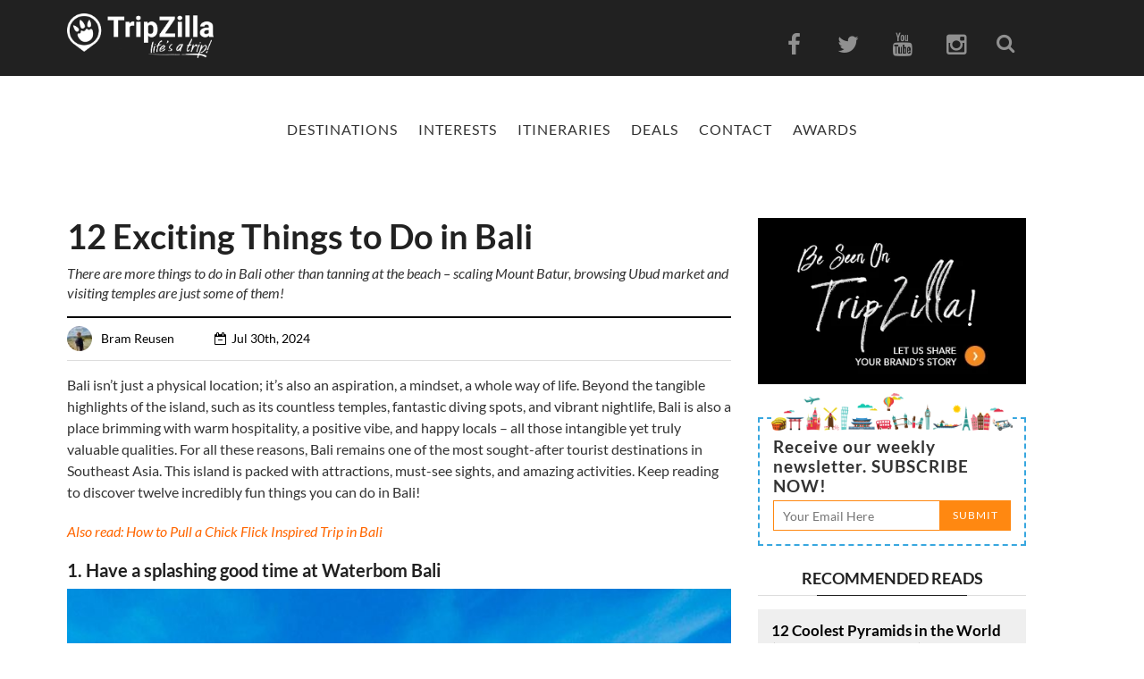

--- FILE ---
content_type: text/html; charset=UTF-8
request_url: https://www.tripzilla.com/12-exciting-things-to-do-in-bali/23665
body_size: 22285
content:
<!DOCTYPE html>
<html xmlns="http://www.w3.org/1999/xhtml" lang="en-US">
<head>
    <meta http-equiv="Content-Type" content="text/html; charset=UTF-8"/>
    <meta property="fb:pages" content="721289667937153"/>
  <meta property="fb:use_automatic_ad_placement" content="true">
    <meta property="fb:app_id" content="918251991628712"/>
    <meta name="msvalidate.01" content="0ED69CE0726B0D8FE5D386E598B0977A"/>
    <meta name="google-site-verification" content="Rjz4fIUq5gDToEqm7LK5Co6eQCPAFyW8tvEbJiZhp2Y"/>
    <title>12 Exciting Things to Do in Bali</title>
    <meta http-equiv="Content-Security-Policy" content="upgrade-insecure-requests">
    <meta name="viewport" content="width=device-width, initial-scale=1, user-scalable = yes">
    <meta property="og:type" content="website"/>
    <link rel="shortcut icon" href="https://www.tripzilla.com/wp-content/themes/magazine-2017/images/blog_fav.ico" type="image/x-icon"/>
    <link rel="icon" href="https://www.tripzilla.com/wp-content/themes/magazine-2017/images/blog_fav.ico" type="image/x-icon"/>
    <link rel="pingback" href="https://www.tripzilla.com/xmlrpc.php"/><!-- Google tag (gtag.js) -->
<script async src="https://www.googletagmanager.com/gtag/js?id=G-LFXL0RMKNB" type="e07050ca439f5d5ec4a1b7cd-text/javascript"></script>
<script type="e07050ca439f5d5ec4a1b7cd-text/javascript">window.dataLayer=window.dataLayer||[];function gtag(){dataLayer.push(arguments);}gtag('js',new Date());gtag('config','G-LFXL0RMKNB');</script>
<script async custom-element="amp-analytics" src="https://cdn.ampproject.org/v0/amp-analytics-0.1.js" type="e07050ca439f5d5ec4a1b7cd-text/javascript"></script>
<amp-analytics type="gtag" data-credentials="include">
<script type="application/json">
{
  "vars" : {
    "gtag_id": "G-LFXL0RMKNB",
    "config" : {
      "<GA_MEASUREMENT_ID>": { "groups": "default" }
    }
  }
}
</script>
</amp-analytics>
<!-- For Realtime stats -->
<script async src="https://www.googletagmanager.com/gtag/js?id=G-7EXD2RTHJK" type="e07050ca439f5d5ec4a1b7cd-text/javascript"></script>
<script type="e07050ca439f5d5ec4a1b7cd-text/javascript">window.dataLayer=window.dataLayer||[];function gtag(){dataLayer.push(arguments);}gtag('js',new Date());gtag('config','G-7EXD2RTHJK');</script>
    <style>.read-more-flex{display:flex;width:100%;justify-content:right}.temp-hide{display:none}</style>
                    <script async src="https://pagead2.googlesyndication.com/pagead/js/adsbygoogle.js?client=ca-pub-2847245452106876" crossorigin="anonymous" type="e07050ca439f5d5ec4a1b7cd-text/javascript"></script>
        
    <!-- Facebook Pixel Code -->
    <script type="e07050ca439f5d5ec4a1b7cd-text/javascript">!function(f,b,e,v,n,t,s){if(f.fbq)return;n=f.fbq=function(){n.callMethod?n.callMethod.apply(n,arguments):n.queue.push(arguments)};if(!f._fbq)f._fbq=n;n.push=n;n.loaded=!0;n.version='2.0';n.queue=[];t=b.createElement(e);t.async=!0;t.src=v;s=b.getElementsByTagName(e)[0];s.parentNode.insertBefore(t,s)}(window,document,'script','https://connect.facebook.net/en_US/fbevents.js');fbq('init','1632313647064434');fbq('track','PageView');</script>
    <!-- FB Domain Verification-->
    <meta name="facebook-domain-verification" content="upycglh9r5cpy9ry3329i9ymep72af"/>
    <noscript><img height="1" width="1" style="display:none" src="https://www.facebook.com/tr?id=1632313647064434&ev=PageView&noscript=1"/></noscript>
    <!-- DO NOT MODIFY -->
    <!-- End Facebook Pixel Code -->
    
	<!-- This site is optimized with the Yoast SEO Premium plugin v14.2 - https://yoast.com/wordpress/plugins/seo/ -->
	<title>12 Exciting Things to Do in Bali</title>
	<meta name="description" content="There are more things to do in Bali other than tanning at the beach – scaling Mount Batur, browsing Ubud market and visiting temples are just some of them!"/>
	<meta name="robots" content="index, follow"/>
	<meta name="googlebot" content="index, follow, max-snippet:-1, max-image-preview:large, max-video-preview:-1"/>
	<meta name="bingbot" content="index, follow, max-snippet:-1, max-image-preview:large, max-video-preview:-1"/>
	<link rel="canonical" href="https://www.tripzilla.com/12-exciting-things-to-do-in-bali/23665"/>
	<meta property="og:locale" content="en_US"/>
	<meta property="og:type" content="article"/>
	<meta property="og:title" content="12 Exciting Things to Do in Bali"/>
	<meta property="og:description" content="There are more things to do in Bali other than tanning at the beach – scaling Mount Batur, browsing Ubud market and visiting temples are just some of them!"/>
	<meta property="og:url" content="https://www.tripzilla.com/12-exciting-things-to-do-in-bali/23665"/>
	<meta property="og:site_name" content="TripZilla"/>
	<meta property="article:publisher" content="https://www.facebook.com/TripZillaMagazine/"/>
	<meta property="article:published_time" content="2024-07-30T00:00:06+00:00"/>
	<meta property="article:modified_time" content="2025-05-07T06:09:48+00:00"/>
	<meta property="fb:app_id" content="918251991628712"/>
	<script type="application/ld+json" class="yoast-schema-graph">{"@context":"https://schema.org","@graph":[{"@type":"Organization","@id":"https://www.tripzilla.com/#organization","name":"TripZilla","url":"https://www.tripzilla.com/","sameAs":["https://www.facebook.com/TripZillaMagazine/","https://www.instagram.com/tripzillamag/","https://www.youtube.com/channel/UCRnm7ZKEY4Eidc2pqeuPaNA"],"logo":{"@type":"ImageObject","@id":"https://www.tripzilla.com/#logo","inLanguage":"en-US","url":"https://www.tripzilla.com/wp-content/uploads/2016/08/tz_logo_bnw.jpg","width":3508,"height":1078,"caption":"TripZilla"},"image":{"@id":"https://www.tripzilla.com/#logo"}},{"@type":"WebSite","@id":"https://www.tripzilla.com/#website","url":"https://www.tripzilla.com/","name":"TripZilla","description":"Make Travel Happen!","publisher":{"@id":"https://www.tripzilla.com/#organization"},"potentialAction":[{"@type":"SearchAction","target":"https://www.tripzilla.com/?s={search_term_string}","query-input":"required name=search_term_string"}],"inLanguage":"en-US"},{"@type":"ImageObject","@id":"https://www.tripzilla.com/12-exciting-things-to-do-in-bali/23665#primaryimage","inLanguage":"en-US","url":"https://www.tripzilla.com/wp-content/uploads/2015/07/7-leodelrosa....jpg","width":640,"height":426},{"@type":"WebPage","@id":"https://www.tripzilla.com/12-exciting-things-to-do-in-bali/23665#webpage","url":"https://www.tripzilla.com/12-exciting-things-to-do-in-bali/23665","name":"12 Exciting Things to Do in Bali","isPartOf":{"@id":"https://www.tripzilla.com/#website"},"primaryImageOfPage":{"@id":"https://www.tripzilla.com/12-exciting-things-to-do-in-bali/23665#primaryimage"},"datePublished":"2024-07-30T00:00:06+00:00","dateModified":"2025-05-07T06:09:48+00:00","description":"There are more things to do in Bali other than tanning at the beach \u2013 scaling Mount Batur, browsing Ubud market and visiting temples are just some of them!","inLanguage":"en-US","potentialAction":[{"@type":"ReadAction","target":["https://www.tripzilla.com/12-exciting-things-to-do-in-bali/23665"]}]},{"@type":"Article","@id":"https://www.tripzilla.com/12-exciting-things-to-do-in-bali/23665#article","isPartOf":{"@id":"https://www.tripzilla.com/12-exciting-things-to-do-in-bali/23665#webpage"},"author":{"@id":"https://www.tripzilla.com/#/schema/person/c8dc8ec6149dbc30bcddd5e989b651a3"},"headline":"12 Exciting Things to Do in Bali","datePublished":"2024-07-30T00:00:06+00:00","dateModified":"2025-05-07T06:09:48+00:00","commentCount":0,"mainEntityOfPage":{"@id":"https://www.tripzilla.com/12-exciting-things-to-do-in-bali/23665#webpage"},"publisher":{"@id":"https://www.tripzilla.com/#organization"},"image":{"@id":"https://www.tripzilla.com/12-exciting-things-to-do-in-bali/23665#primaryimage"},"keywords":"Indonesia,luxury-escapes,things to do","articleSection":"Indonesia,Must Do,Travel,Trip Planning","inLanguage":"en-US"},{"@type":["Person"],"@id":"https://www.tripzilla.com/#/schema/person/c8dc8ec6149dbc30bcddd5e989b651a3","name":"Bram Reusen","image":{"@type":"ImageObject","@id":"https://www.tripzilla.com/#personlogo","inLanguage":"en-US","url":"https://secure.gravatar.com/avatar/a412eb80bf71e67b77bcdb9bcc6d52ee?s=96&d=mm&r=g","caption":"Bram Reusen"},"description":"Bram is a freelance writer, translator and travel photographer. He was born and grew up in a small town in Belgium and currently lives in a small town in Vermont, USA. He likes to try different travel styles and he has backpacked across Australia, cycled from Belgium to the North Cape and back, spent three months immersing himself in the Irish culture, hiked across England, climbed numerous mountains in New England, and visited many a handful of European cities. Besides writing and traveling, Bram spends his days reading, working out and trying to live a healthy life."}]}</script>
	<!-- / Yoast SEO Premium plugin. -->


<link rel='dns-prefetch' href='//maps.googleapis.com'/>
<link rel='dns-prefetch' href='//fonts.googleapis.com'/>
<link rel='dns-prefetch' href='//s.w.org'/>
<link rel="alternate" type="application/rss+xml" title="TripZilla &raquo; Feed" href="https://www.tripzilla.com/feed"/>
<link rel="alternate" type="application/rss+xml" title="TripZilla &raquo; Comments Feed" href="https://www.tripzilla.com/comments/feed"/>
		<script type="e07050ca439f5d5ec4a1b7cd-text/javascript">window._wpemojiSettings={"baseUrl":"https:\/\/s.w.org\/images\/core\/emoji\/12.0.0-1\/72x72\/","ext":".png","svgUrl":"https:\/\/s.w.org\/images\/core\/emoji\/12.0.0-1\/svg\/","svgExt":".svg","source":{"concatemoji":"https:\/\/www.tripzilla.com\/wp-includes\/js\/wp-emoji-release.min.js?ver=5.3.2"}};!function(e,a,t){var r,n,o,i,p=a.createElement("canvas"),s=p.getContext&&p.getContext("2d");function c(e,t){var a=String.fromCharCode;s.clearRect(0,0,p.width,p.height),s.fillText(a.apply(this,e),0,0);var r=p.toDataURL();return s.clearRect(0,0,p.width,p.height),s.fillText(a.apply(this,t),0,0),r===p.toDataURL()}function l(e){if(!s||!s.fillText)return!1;switch(s.textBaseline="top",s.font="600 32px Arial",e){case"flag":return!c([127987,65039,8205,9895,65039],[127987,65039,8203,9895,65039])&&(!c([55356,56826,55356,56819],[55356,56826,8203,55356,56819])&&!c([55356,57332,56128,56423,56128,56418,56128,56421,56128,56430,56128,56423,56128,56447],[55356,57332,8203,56128,56423,8203,56128,56418,8203,56128,56421,8203,56128,56430,8203,56128,56423,8203,56128,56447]));case"emoji":return!c([55357,56424,55356,57342,8205,55358,56605,8205,55357,56424,55356,57340],[55357,56424,55356,57342,8203,55358,56605,8203,55357,56424,55356,57340])}return!1}function d(e){var t=a.createElement("script");t.src=e,t.defer=t.type="text/javascript",a.getElementsByTagName("head")[0].appendChild(t)}for(i=Array("flag","emoji"),t.supports={everything:!0,everythingExceptFlag:!0},o=0;o<i.length;o++)t.supports[i[o]]=l(i[o]),t.supports.everything=t.supports.everything&&t.supports[i[o]],"flag"!==i[o]&&(t.supports.everythingExceptFlag=t.supports.everythingExceptFlag&&t.supports[i[o]]);t.supports.everythingExceptFlag=t.supports.everythingExceptFlag&&!t.supports.flag,t.DOMReady=!1,t.readyCallback=function(){t.DOMReady=!0},t.supports.everything||(n=function(){t.readyCallback()},a.addEventListener?(a.addEventListener("DOMContentLoaded",n,!1),e.addEventListener("load",n,!1)):(e.attachEvent("onload",n),a.attachEvent("onreadystatechange",function(){"complete"===a.readyState&&t.readyCallback()})),(r=t.source||{}).concatemoji?d(r.concatemoji):r.wpemoji&&r.twemoji&&(d(r.twemoji),d(r.wpemoji)))}(window,document,window._wpemojiSettings);</script>
		<style type="text/css">img.wp-smiley,img.emoji{display:inline!important;border:none!important;box-shadow:none!important;height:1em!important;width:1em!important;margin:0 .07em!important;vertical-align:-.1em!important;background:none!important;padding:0!important}</style>
	<link rel='stylesheet' id='wp-block-library-css' href='https://www.tripzilla.com/wp-includes/css/dist/block-library/style.min.css?ver=5.3.2' type='text/css' media='all'/>
<link rel='stylesheet' id='animate-css' href='https://www.tripzilla.com/wp-content/plugins/wp-quiz/assets/frontend/css/animate.css?ver=3.6.0' type='text/css' media='all'/>
<link rel='stylesheet' id='wp-quiz-css' href='https://www.tripzilla.com/wp-content/plugins/wp-quiz/assets/frontend/css/wp-quiz.css?ver=2.0.5' type='text/css' media='all'/>
<link rel='stylesheet' id='bootstrap-css' href='https://www.tripzilla.com/wp-content/themes/magazine-2017/css/core/bootstrap.css' type='text/css' media='all'/>
<link rel='stylesheet' id='bootstrap.canvas-css' href='https://www.tripzilla.com/wp-content/themes/magazine-2017/css/core/bootstrap-off-canvas-nav.css' type='text/css' media='all'/>
<link rel='stylesheet' id='font-awesome-css' href='https://www.tripzilla.com/wp-content/themes/magazine-2017/css/font-awesome.min.css' type='text/css' media='all'/>
<style type="text/css">@font-face {font-family:Lato;font-style:normal;font-weight:100;src:url(/cf-fonts/s/lato/5.0.18/latin-ext/100/normal.woff2);unicode-range:U+0100-02AF,U+0304,U+0308,U+0329,U+1E00-1E9F,U+1EF2-1EFF,U+2020,U+20A0-20AB,U+20AD-20CF,U+2113,U+2C60-2C7F,U+A720-A7FF;font-display:swap;}@font-face {font-family:Lato;font-style:normal;font-weight:100;src:url(/cf-fonts/s/lato/5.0.18/latin/100/normal.woff2);unicode-range:U+0000-00FF,U+0131,U+0152-0153,U+02BB-02BC,U+02C6,U+02DA,U+02DC,U+0304,U+0308,U+0329,U+2000-206F,U+2074,U+20AC,U+2122,U+2191,U+2193,U+2212,U+2215,U+FEFF,U+FFFD;font-display:swap;}@font-face {font-family:Lato;font-style:normal;font-weight:300;src:url(/cf-fonts/s/lato/5.0.18/latin-ext/300/normal.woff2);unicode-range:U+0100-02AF,U+0304,U+0308,U+0329,U+1E00-1E9F,U+1EF2-1EFF,U+2020,U+20A0-20AB,U+20AD-20CF,U+2113,U+2C60-2C7F,U+A720-A7FF;font-display:swap;}@font-face {font-family:Lato;font-style:normal;font-weight:300;src:url(/cf-fonts/s/lato/5.0.18/latin/300/normal.woff2);unicode-range:U+0000-00FF,U+0131,U+0152-0153,U+02BB-02BC,U+02C6,U+02DA,U+02DC,U+0304,U+0308,U+0329,U+2000-206F,U+2074,U+20AC,U+2122,U+2191,U+2193,U+2212,U+2215,U+FEFF,U+FFFD;font-display:swap;}@font-face {font-family:Lato;font-style:normal;font-weight:400;src:url(/cf-fonts/s/lato/5.0.18/latin-ext/400/normal.woff2);unicode-range:U+0100-02AF,U+0304,U+0308,U+0329,U+1E00-1E9F,U+1EF2-1EFF,U+2020,U+20A0-20AB,U+20AD-20CF,U+2113,U+2C60-2C7F,U+A720-A7FF;font-display:swap;}@font-face {font-family:Lato;font-style:normal;font-weight:400;src:url(/cf-fonts/s/lato/5.0.18/latin/400/normal.woff2);unicode-range:U+0000-00FF,U+0131,U+0152-0153,U+02BB-02BC,U+02C6,U+02DA,U+02DC,U+0304,U+0308,U+0329,U+2000-206F,U+2074,U+20AC,U+2122,U+2191,U+2193,U+2212,U+2215,U+FEFF,U+FFFD;font-display:swap;}@font-face {font-family:Lato;font-style:normal;font-weight:700;src:url(/cf-fonts/s/lato/5.0.18/latin/700/normal.woff2);unicode-range:U+0000-00FF,U+0131,U+0152-0153,U+02BB-02BC,U+02C6,U+02DA,U+02DC,U+0304,U+0308,U+0329,U+2000-206F,U+2074,U+20AC,U+2122,U+2191,U+2193,U+2212,U+2215,U+FEFF,U+FFFD;font-display:swap;}@font-face {font-family:Lato;font-style:normal;font-weight:700;src:url(/cf-fonts/s/lato/5.0.18/latin-ext/700/normal.woff2);unicode-range:U+0100-02AF,U+0304,U+0308,U+0329,U+1E00-1E9F,U+1EF2-1EFF,U+2020,U+20A0-20AB,U+20AD-20CF,U+2113,U+2C60-2C7F,U+A720-A7FF;font-display:swap;}@font-face {font-family:Lato;font-style:normal;font-weight:900;src:url(/cf-fonts/s/lato/5.0.18/latin/900/normal.woff2);unicode-range:U+0000-00FF,U+0131,U+0152-0153,U+02BB-02BC,U+02C6,U+02DA,U+02DC,U+0304,U+0308,U+0329,U+2000-206F,U+2074,U+20AC,U+2122,U+2191,U+2193,U+2212,U+2215,U+FEFF,U+FFFD;font-display:swap;}@font-face {font-family:Lato;font-style:normal;font-weight:900;src:url(/cf-fonts/s/lato/5.0.18/latin-ext/900/normal.woff2);unicode-range:U+0100-02AF,U+0304,U+0308,U+0329,U+1E00-1E9F,U+1EF2-1EFF,U+2020,U+20A0-20AB,U+20AD-20CF,U+2113,U+2C60-2C7F,U+A720-A7FF;font-display:swap;}@font-face {font-family:Lato;font-style:italic;font-weight:100;src:url(/cf-fonts/s/lato/5.0.18/latin/100/italic.woff2);unicode-range:U+0000-00FF,U+0131,U+0152-0153,U+02BB-02BC,U+02C6,U+02DA,U+02DC,U+0304,U+0308,U+0329,U+2000-206F,U+2074,U+20AC,U+2122,U+2191,U+2193,U+2212,U+2215,U+FEFF,U+FFFD;font-display:swap;}@font-face {font-family:Lato;font-style:italic;font-weight:100;src:url(/cf-fonts/s/lato/5.0.18/latin-ext/100/italic.woff2);unicode-range:U+0100-02AF,U+0304,U+0308,U+0329,U+1E00-1E9F,U+1EF2-1EFF,U+2020,U+20A0-20AB,U+20AD-20CF,U+2113,U+2C60-2C7F,U+A720-A7FF;font-display:swap;}@font-face {font-family:Lato;font-style:italic;font-weight:300;src:url(/cf-fonts/s/lato/5.0.18/latin/300/italic.woff2);unicode-range:U+0000-00FF,U+0131,U+0152-0153,U+02BB-02BC,U+02C6,U+02DA,U+02DC,U+0304,U+0308,U+0329,U+2000-206F,U+2074,U+20AC,U+2122,U+2191,U+2193,U+2212,U+2215,U+FEFF,U+FFFD;font-display:swap;}@font-face {font-family:Lato;font-style:italic;font-weight:300;src:url(/cf-fonts/s/lato/5.0.18/latin-ext/300/italic.woff2);unicode-range:U+0100-02AF,U+0304,U+0308,U+0329,U+1E00-1E9F,U+1EF2-1EFF,U+2020,U+20A0-20AB,U+20AD-20CF,U+2113,U+2C60-2C7F,U+A720-A7FF;font-display:swap;}@font-face {font-family:Lato;font-style:italic;font-weight:400;src:url(/cf-fonts/s/lato/5.0.18/latin/400/italic.woff2);unicode-range:U+0000-00FF,U+0131,U+0152-0153,U+02BB-02BC,U+02C6,U+02DA,U+02DC,U+0304,U+0308,U+0329,U+2000-206F,U+2074,U+20AC,U+2122,U+2191,U+2193,U+2212,U+2215,U+FEFF,U+FFFD;font-display:swap;}@font-face {font-family:Lato;font-style:italic;font-weight:400;src:url(/cf-fonts/s/lato/5.0.18/latin-ext/400/italic.woff2);unicode-range:U+0100-02AF,U+0304,U+0308,U+0329,U+1E00-1E9F,U+1EF2-1EFF,U+2020,U+20A0-20AB,U+20AD-20CF,U+2113,U+2C60-2C7F,U+A720-A7FF;font-display:swap;}@font-face {font-family:Lato;font-style:italic;font-weight:700;src:url(/cf-fonts/s/lato/5.0.18/latin/700/italic.woff2);unicode-range:U+0000-00FF,U+0131,U+0152-0153,U+02BB-02BC,U+02C6,U+02DA,U+02DC,U+0304,U+0308,U+0329,U+2000-206F,U+2074,U+20AC,U+2122,U+2191,U+2193,U+2212,U+2215,U+FEFF,U+FFFD;font-display:swap;}@font-face {font-family:Lato;font-style:italic;font-weight:700;src:url(/cf-fonts/s/lato/5.0.18/latin-ext/700/italic.woff2);unicode-range:U+0100-02AF,U+0304,U+0308,U+0329,U+1E00-1E9F,U+1EF2-1EFF,U+2020,U+20A0-20AB,U+20AD-20CF,U+2113,U+2C60-2C7F,U+A720-A7FF;font-display:swap;}@font-face {font-family:Lato;font-style:italic;font-weight:900;src:url(/cf-fonts/s/lato/5.0.18/latin/900/italic.woff2);unicode-range:U+0000-00FF,U+0131,U+0152-0153,U+02BB-02BC,U+02C6,U+02DA,U+02DC,U+0304,U+0308,U+0329,U+2000-206F,U+2074,U+20AC,U+2122,U+2191,U+2193,U+2212,U+2215,U+FEFF,U+FFFD;font-display:swap;}@font-face {font-family:Lato;font-style:italic;font-weight:900;src:url(/cf-fonts/s/lato/5.0.18/latin-ext/900/italic.woff2);unicode-range:U+0100-02AF,U+0304,U+0308,U+0329,U+1E00-1E9F,U+1EF2-1EFF,U+2020,U+20A0-20AB,U+20AD-20CF,U+2113,U+2C60-2C7F,U+A720-A7FF;font-display:swap;}@font-face {font-family:Roboto;font-style:normal;font-weight:700;src:url(/cf-fonts/s/roboto/5.0.11/cyrillic-ext/700/normal.woff2);unicode-range:U+0460-052F,U+1C80-1C88,U+20B4,U+2DE0-2DFF,U+A640-A69F,U+FE2E-FE2F;font-display:swap;}@font-face {font-family:Roboto;font-style:normal;font-weight:700;src:url(/cf-fonts/s/roboto/5.0.11/greek-ext/700/normal.woff2);unicode-range:U+1F00-1FFF;font-display:swap;}@font-face {font-family:Roboto;font-style:normal;font-weight:700;src:url(/cf-fonts/s/roboto/5.0.11/vietnamese/700/normal.woff2);unicode-range:U+0102-0103,U+0110-0111,U+0128-0129,U+0168-0169,U+01A0-01A1,U+01AF-01B0,U+0300-0301,U+0303-0304,U+0308-0309,U+0323,U+0329,U+1EA0-1EF9,U+20AB;font-display:swap;}@font-face {font-family:Roboto;font-style:normal;font-weight:700;src:url(/cf-fonts/s/roboto/5.0.11/latin-ext/700/normal.woff2);unicode-range:U+0100-02AF,U+0304,U+0308,U+0329,U+1E00-1E9F,U+1EF2-1EFF,U+2020,U+20A0-20AB,U+20AD-20CF,U+2113,U+2C60-2C7F,U+A720-A7FF;font-display:swap;}@font-face {font-family:Roboto;font-style:normal;font-weight:700;src:url(/cf-fonts/s/roboto/5.0.11/cyrillic/700/normal.woff2);unicode-range:U+0301,U+0400-045F,U+0490-0491,U+04B0-04B1,U+2116;font-display:swap;}@font-face {font-family:Roboto;font-style:normal;font-weight:700;src:url(/cf-fonts/s/roboto/5.0.11/latin/700/normal.woff2);unicode-range:U+0000-00FF,U+0131,U+0152-0153,U+02BB-02BC,U+02C6,U+02DA,U+02DC,U+0304,U+0308,U+0329,U+2000-206F,U+2074,U+20AC,U+2122,U+2191,U+2193,U+2212,U+2215,U+FEFF,U+FFFD;font-display:swap;}@font-face {font-family:Roboto;font-style:normal;font-weight:700;src:url(/cf-fonts/s/roboto/5.0.11/greek/700/normal.woff2);unicode-range:U+0370-03FF;font-display:swap;}@font-face {font-family:Merriweather;font-style:normal;font-weight:300;src:url(/cf-fonts/s/merriweather/5.0.11/cyrillic-ext/300/normal.woff2);unicode-range:U+0460-052F,U+1C80-1C88,U+20B4,U+2DE0-2DFF,U+A640-A69F,U+FE2E-FE2F;font-display:swap;}@font-face {font-family:Merriweather;font-style:normal;font-weight:300;src:url(/cf-fonts/s/merriweather/5.0.11/latin-ext/300/normal.woff2);unicode-range:U+0100-02AF,U+0304,U+0308,U+0329,U+1E00-1E9F,U+1EF2-1EFF,U+2020,U+20A0-20AB,U+20AD-20CF,U+2113,U+2C60-2C7F,U+A720-A7FF;font-display:swap;}@font-face {font-family:Merriweather;font-style:normal;font-weight:300;src:url(/cf-fonts/s/merriweather/5.0.11/cyrillic/300/normal.woff2);unicode-range:U+0301,U+0400-045F,U+0490-0491,U+04B0-04B1,U+2116;font-display:swap;}@font-face {font-family:Merriweather;font-style:normal;font-weight:300;src:url(/cf-fonts/s/merriweather/5.0.11/vietnamese/300/normal.woff2);unicode-range:U+0102-0103,U+0110-0111,U+0128-0129,U+0168-0169,U+01A0-01A1,U+01AF-01B0,U+0300-0301,U+0303-0304,U+0308-0309,U+0323,U+0329,U+1EA0-1EF9,U+20AB;font-display:swap;}@font-face {font-family:Merriweather;font-style:normal;font-weight:300;src:url(/cf-fonts/s/merriweather/5.0.11/latin/300/normal.woff2);unicode-range:U+0000-00FF,U+0131,U+0152-0153,U+02BB-02BC,U+02C6,U+02DA,U+02DC,U+0304,U+0308,U+0329,U+2000-206F,U+2074,U+20AC,U+2122,U+2191,U+2193,U+2212,U+2215,U+FEFF,U+FFFD;font-display:swap;}@font-face {font-family:Merriweather;font-style:normal;font-weight:400;src:url(/cf-fonts/s/merriweather/5.0.11/latin/400/normal.woff2);unicode-range:U+0000-00FF,U+0131,U+0152-0153,U+02BB-02BC,U+02C6,U+02DA,U+02DC,U+0304,U+0308,U+0329,U+2000-206F,U+2074,U+20AC,U+2122,U+2191,U+2193,U+2212,U+2215,U+FEFF,U+FFFD;font-display:swap;}@font-face {font-family:Merriweather;font-style:normal;font-weight:400;src:url(/cf-fonts/s/merriweather/5.0.11/cyrillic-ext/400/normal.woff2);unicode-range:U+0460-052F,U+1C80-1C88,U+20B4,U+2DE0-2DFF,U+A640-A69F,U+FE2E-FE2F;font-display:swap;}@font-face {font-family:Merriweather;font-style:normal;font-weight:400;src:url(/cf-fonts/s/merriweather/5.0.11/latin-ext/400/normal.woff2);unicode-range:U+0100-02AF,U+0304,U+0308,U+0329,U+1E00-1E9F,U+1EF2-1EFF,U+2020,U+20A0-20AB,U+20AD-20CF,U+2113,U+2C60-2C7F,U+A720-A7FF;font-display:swap;}@font-face {font-family:Merriweather;font-style:normal;font-weight:400;src:url(/cf-fonts/s/merriweather/5.0.11/vietnamese/400/normal.woff2);unicode-range:U+0102-0103,U+0110-0111,U+0128-0129,U+0168-0169,U+01A0-01A1,U+01AF-01B0,U+0300-0301,U+0303-0304,U+0308-0309,U+0323,U+0329,U+1EA0-1EF9,U+20AB;font-display:swap;}@font-face {font-family:Merriweather;font-style:normal;font-weight:400;src:url(/cf-fonts/s/merriweather/5.0.11/cyrillic/400/normal.woff2);unicode-range:U+0301,U+0400-045F,U+0490-0491,U+04B0-04B1,U+2116;font-display:swap;}@font-face {font-family:Merriweather;font-style:normal;font-weight:700;src:url(/cf-fonts/s/merriweather/5.0.11/latin/700/normal.woff2);unicode-range:U+0000-00FF,U+0131,U+0152-0153,U+02BB-02BC,U+02C6,U+02DA,U+02DC,U+0304,U+0308,U+0329,U+2000-206F,U+2074,U+20AC,U+2122,U+2191,U+2193,U+2212,U+2215,U+FEFF,U+FFFD;font-display:swap;}@font-face {font-family:Merriweather;font-style:normal;font-weight:700;src:url(/cf-fonts/s/merriweather/5.0.11/cyrillic/700/normal.woff2);unicode-range:U+0301,U+0400-045F,U+0490-0491,U+04B0-04B1,U+2116;font-display:swap;}@font-face {font-family:Merriweather;font-style:normal;font-weight:700;src:url(/cf-fonts/s/merriweather/5.0.11/latin-ext/700/normal.woff2);unicode-range:U+0100-02AF,U+0304,U+0308,U+0329,U+1E00-1E9F,U+1EF2-1EFF,U+2020,U+20A0-20AB,U+20AD-20CF,U+2113,U+2C60-2C7F,U+A720-A7FF;font-display:swap;}@font-face {font-family:Merriweather;font-style:normal;font-weight:700;src:url(/cf-fonts/s/merriweather/5.0.11/vietnamese/700/normal.woff2);unicode-range:U+0102-0103,U+0110-0111,U+0128-0129,U+0168-0169,U+01A0-01A1,U+01AF-01B0,U+0300-0301,U+0303-0304,U+0308-0309,U+0323,U+0329,U+1EA0-1EF9,U+20AB;font-display:swap;}@font-face {font-family:Merriweather;font-style:normal;font-weight:700;src:url(/cf-fonts/s/merriweather/5.0.11/cyrillic-ext/700/normal.woff2);unicode-range:U+0460-052F,U+1C80-1C88,U+20B4,U+2DE0-2DFF,U+A640-A69F,U+FE2E-FE2F;font-display:swap;}@font-face {font-family:Merriweather;font-style:normal;font-weight:900;src:url(/cf-fonts/s/merriweather/5.0.11/latin/900/normal.woff2);unicode-range:U+0000-00FF,U+0131,U+0152-0153,U+02BB-02BC,U+02C6,U+02DA,U+02DC,U+0304,U+0308,U+0329,U+2000-206F,U+2074,U+20AC,U+2122,U+2191,U+2193,U+2212,U+2215,U+FEFF,U+FFFD;font-display:swap;}@font-face {font-family:Merriweather;font-style:normal;font-weight:900;src:url(/cf-fonts/s/merriweather/5.0.11/cyrillic-ext/900/normal.woff2);unicode-range:U+0460-052F,U+1C80-1C88,U+20B4,U+2DE0-2DFF,U+A640-A69F,U+FE2E-FE2F;font-display:swap;}@font-face {font-family:Merriweather;font-style:normal;font-weight:900;src:url(/cf-fonts/s/merriweather/5.0.11/latin-ext/900/normal.woff2);unicode-range:U+0100-02AF,U+0304,U+0308,U+0329,U+1E00-1E9F,U+1EF2-1EFF,U+2020,U+20A0-20AB,U+20AD-20CF,U+2113,U+2C60-2C7F,U+A720-A7FF;font-display:swap;}@font-face {font-family:Merriweather;font-style:normal;font-weight:900;src:url(/cf-fonts/s/merriweather/5.0.11/vietnamese/900/normal.woff2);unicode-range:U+0102-0103,U+0110-0111,U+0128-0129,U+0168-0169,U+01A0-01A1,U+01AF-01B0,U+0300-0301,U+0303-0304,U+0308-0309,U+0323,U+0329,U+1EA0-1EF9,U+20AB;font-display:swap;}@font-face {font-family:Merriweather;font-style:normal;font-weight:900;src:url(/cf-fonts/s/merriweather/5.0.11/cyrillic/900/normal.woff2);unicode-range:U+0301,U+0400-045F,U+0490-0491,U+04B0-04B1,U+2116;font-display:swap;}@font-face {font-family:Merriweather;font-style:italic;font-weight:300;src:url(/cf-fonts/s/merriweather/5.0.11/latin-ext/300/italic.woff2);unicode-range:U+0100-02AF,U+0304,U+0308,U+0329,U+1E00-1E9F,U+1EF2-1EFF,U+2020,U+20A0-20AB,U+20AD-20CF,U+2113,U+2C60-2C7F,U+A720-A7FF;font-display:swap;}@font-face {font-family:Merriweather;font-style:italic;font-weight:300;src:url(/cf-fonts/s/merriweather/5.0.11/vietnamese/300/italic.woff2);unicode-range:U+0102-0103,U+0110-0111,U+0128-0129,U+0168-0169,U+01A0-01A1,U+01AF-01B0,U+0300-0301,U+0303-0304,U+0308-0309,U+0323,U+0329,U+1EA0-1EF9,U+20AB;font-display:swap;}@font-face {font-family:Merriweather;font-style:italic;font-weight:300;src:url(/cf-fonts/s/merriweather/5.0.11/cyrillic/300/italic.woff2);unicode-range:U+0301,U+0400-045F,U+0490-0491,U+04B0-04B1,U+2116;font-display:swap;}@font-face {font-family:Merriweather;font-style:italic;font-weight:300;src:url(/cf-fonts/s/merriweather/5.0.11/cyrillic-ext/300/italic.woff2);unicode-range:U+0460-052F,U+1C80-1C88,U+20B4,U+2DE0-2DFF,U+A640-A69F,U+FE2E-FE2F;font-display:swap;}@font-face {font-family:Merriweather;font-style:italic;font-weight:300;src:url(/cf-fonts/s/merriweather/5.0.11/latin/300/italic.woff2);unicode-range:U+0000-00FF,U+0131,U+0152-0153,U+02BB-02BC,U+02C6,U+02DA,U+02DC,U+0304,U+0308,U+0329,U+2000-206F,U+2074,U+20AC,U+2122,U+2191,U+2193,U+2212,U+2215,U+FEFF,U+FFFD;font-display:swap;}@font-face {font-family:Merriweather;font-style:italic;font-weight:400;src:url(/cf-fonts/s/merriweather/5.0.11/cyrillic-ext/400/italic.woff2);unicode-range:U+0460-052F,U+1C80-1C88,U+20B4,U+2DE0-2DFF,U+A640-A69F,U+FE2E-FE2F;font-display:swap;}@font-face {font-family:Merriweather;font-style:italic;font-weight:400;src:url(/cf-fonts/s/merriweather/5.0.11/cyrillic/400/italic.woff2);unicode-range:U+0301,U+0400-045F,U+0490-0491,U+04B0-04B1,U+2116;font-display:swap;}@font-face {font-family:Merriweather;font-style:italic;font-weight:400;src:url(/cf-fonts/s/merriweather/5.0.11/vietnamese/400/italic.woff2);unicode-range:U+0102-0103,U+0110-0111,U+0128-0129,U+0168-0169,U+01A0-01A1,U+01AF-01B0,U+0300-0301,U+0303-0304,U+0308-0309,U+0323,U+0329,U+1EA0-1EF9,U+20AB;font-display:swap;}@font-face {font-family:Merriweather;font-style:italic;font-weight:400;src:url(/cf-fonts/s/merriweather/5.0.11/latin/400/italic.woff2);unicode-range:U+0000-00FF,U+0131,U+0152-0153,U+02BB-02BC,U+02C6,U+02DA,U+02DC,U+0304,U+0308,U+0329,U+2000-206F,U+2074,U+20AC,U+2122,U+2191,U+2193,U+2212,U+2215,U+FEFF,U+FFFD;font-display:swap;}@font-face {font-family:Merriweather;font-style:italic;font-weight:400;src:url(/cf-fonts/s/merriweather/5.0.11/latin-ext/400/italic.woff2);unicode-range:U+0100-02AF,U+0304,U+0308,U+0329,U+1E00-1E9F,U+1EF2-1EFF,U+2020,U+20A0-20AB,U+20AD-20CF,U+2113,U+2C60-2C7F,U+A720-A7FF;font-display:swap;}@font-face {font-family:Merriweather;font-style:italic;font-weight:700;src:url(/cf-fonts/s/merriweather/5.0.11/cyrillic/700/italic.woff2);unicode-range:U+0301,U+0400-045F,U+0490-0491,U+04B0-04B1,U+2116;font-display:swap;}@font-face {font-family:Merriweather;font-style:italic;font-weight:700;src:url(/cf-fonts/s/merriweather/5.0.11/cyrillic-ext/700/italic.woff2);unicode-range:U+0460-052F,U+1C80-1C88,U+20B4,U+2DE0-2DFF,U+A640-A69F,U+FE2E-FE2F;font-display:swap;}@font-face {font-family:Merriweather;font-style:italic;font-weight:700;src:url(/cf-fonts/s/merriweather/5.0.11/latin/700/italic.woff2);unicode-range:U+0000-00FF,U+0131,U+0152-0153,U+02BB-02BC,U+02C6,U+02DA,U+02DC,U+0304,U+0308,U+0329,U+2000-206F,U+2074,U+20AC,U+2122,U+2191,U+2193,U+2212,U+2215,U+FEFF,U+FFFD;font-display:swap;}@font-face {font-family:Merriweather;font-style:italic;font-weight:700;src:url(/cf-fonts/s/merriweather/5.0.11/latin-ext/700/italic.woff2);unicode-range:U+0100-02AF,U+0304,U+0308,U+0329,U+1E00-1E9F,U+1EF2-1EFF,U+2020,U+20A0-20AB,U+20AD-20CF,U+2113,U+2C60-2C7F,U+A720-A7FF;font-display:swap;}@font-face {font-family:Merriweather;font-style:italic;font-weight:700;src:url(/cf-fonts/s/merriweather/5.0.11/vietnamese/700/italic.woff2);unicode-range:U+0102-0103,U+0110-0111,U+0128-0129,U+0168-0169,U+01A0-01A1,U+01AF-01B0,U+0300-0301,U+0303-0304,U+0308-0309,U+0323,U+0329,U+1EA0-1EF9,U+20AB;font-display:swap;}@font-face {font-family:Merriweather;font-style:italic;font-weight:900;src:url(/cf-fonts/s/merriweather/5.0.11/cyrillic/900/italic.woff2);unicode-range:U+0301,U+0400-045F,U+0490-0491,U+04B0-04B1,U+2116;font-display:swap;}@font-face {font-family:Merriweather;font-style:italic;font-weight:900;src:url(/cf-fonts/s/merriweather/5.0.11/latin/900/italic.woff2);unicode-range:U+0000-00FF,U+0131,U+0152-0153,U+02BB-02BC,U+02C6,U+02DA,U+02DC,U+0304,U+0308,U+0329,U+2000-206F,U+2074,U+20AC,U+2122,U+2191,U+2193,U+2212,U+2215,U+FEFF,U+FFFD;font-display:swap;}@font-face {font-family:Merriweather;font-style:italic;font-weight:900;src:url(/cf-fonts/s/merriweather/5.0.11/latin-ext/900/italic.woff2);unicode-range:U+0100-02AF,U+0304,U+0308,U+0329,U+1E00-1E9F,U+1EF2-1EFF,U+2020,U+20A0-20AB,U+20AD-20CF,U+2113,U+2C60-2C7F,U+A720-A7FF;font-display:swap;}@font-face {font-family:Merriweather;font-style:italic;font-weight:900;src:url(/cf-fonts/s/merriweather/5.0.11/vietnamese/900/italic.woff2);unicode-range:U+0102-0103,U+0110-0111,U+0128-0129,U+0168-0169,U+01A0-01A1,U+01AF-01B0,U+0300-0301,U+0303-0304,U+0308-0309,U+0323,U+0329,U+1EA0-1EF9,U+20AB;font-display:swap;}@font-face {font-family:Merriweather;font-style:italic;font-weight:900;src:url(/cf-fonts/s/merriweather/5.0.11/cyrillic-ext/900/italic.woff2);unicode-range:U+0460-052F,U+1C80-1C88,U+20B4,U+2DE0-2DFF,U+A640-A69F,U+FE2E-FE2F;font-display:swap;}</style>
<link rel='stylesheet' id='fonts-css' href='https://www.tripzilla.com/wp-content/themes/magazine-2017/fonts/landing_fonts/stylesheet.css' type='text/css' media='all'/>
<link rel='stylesheet' id='header-css' href='https://www.tripzilla.com/wp-content/themes/magazine-2017/css/core/header.css?ver=3.1' type='text/css' media='all'/>
<link rel='stylesheet' id='layout-css' href='https://www.tripzilla.com/wp-content/themes/magazine-2017/css/core/layout.css?ver=1.1' type='text/css' media='all'/>
<link rel='stylesheet' id='ow.carousel-css' href='https://www.tripzilla.com/wp-content/themes/magazine-2017/css/owl.carousel.min.css' type='text/css' media='all'/>
<link rel='stylesheet' id='tidy-css' href='https://www.tripzilla.com/wp-content/themes/magazine-2017/css/tidy.css?ver=1768883384' type='text/css' media='all'/>
<link rel='stylesheet' id='styles-css' href='https://www.tripzilla.com/wp-content/themes/magazine-2017/css/styles.css?ver=1.6' type='text/css' media='all'/>
<link rel='stylesheet' id='__EPYT__style-css' href='https://www.tripzilla.com/wp-content/plugins/youtube-embed-plus/styles/ytprefs.min.css?ver=13.3.1' type='text/css' media='all'/>
<style id='__EPYT__style-inline-css' type='text/css'>.epyt-gallery-thumb{width:33.333%}</style>
<script type="e07050ca439f5d5ec4a1b7cd-text/javascript" src='https://www.tripzilla.com/wp-includes/js/jquery/jquery.js?ver=1.12.4-wp'></script>
<script type="e07050ca439f5d5ec4a1b7cd-text/javascript" src='https://www.tripzilla.com/wp-includes/js/jquery/jquery-migrate.min.js?ver=1.4.1'></script>
<script type="e07050ca439f5d5ec4a1b7cd-text/javascript">//<![CDATA[
var _EPYT_={"ajaxurl":"https:\/\/www.tripzilla.com\/wp-admin\/admin-ajax.php","security":"dcbcb659cd","gallery_scrolloffset":"20","eppathtoscripts":"https:\/\/www.tripzilla.com\/wp-content\/plugins\/youtube-embed-plus\/scripts\/","eppath":"https:\/\/www.tripzilla.com\/wp-content\/plugins\/youtube-embed-plus\/","epresponsiveselector":"[\"iframe.__youtube_prefs_widget__\"]","epdovol":"1","version":"13.3.1","evselector":"iframe.__youtube_prefs__[src], iframe[src*=\"youtube.com\/embed\/\"], iframe[src*=\"youtube-nocookie.com\/embed\/\"]","ajax_compat":"","ytapi_load":"light","pause_others":"","stopMobileBuffer":"1","vi_active":"","vi_js_posttypes":[]};
//]]></script>
<script type="e07050ca439f5d5ec4a1b7cd-text/javascript" src='https://www.tripzilla.com/wp-content/plugins/youtube-embed-plus/scripts/ytprefs.min.js?ver=13.3.1'></script>
<link rel='https://api.w.org/' href='https://www.tripzilla.com/wp-json/'/>
<link rel="EditURI" type="application/rsd+xml" title="RSD" href="https://www.tripzilla.com/xmlrpc.php?rsd"/>
<link rel="wlwmanifest" type="application/wlwmanifest+xml" href="https://www.tripzilla.com/wp-includes/wlwmanifest.xml"/> 
<meta name="generator" content="WordPress 5.3.2"/>
<link rel='shortlink' href='https://www.tripzilla.com/?p=23665'/>
<link rel="alternate" type="application/json+oembed" href="https://www.tripzilla.com/wp-json/oembed/1.0/embed?url=https%3A%2F%2Fwww.tripzilla.com%2F12-exciting-things-to-do-in-bali%2F23665"/>
<link rel="alternate" type="text/xml+oembed" href="https://www.tripzilla.com/wp-json/oembed/1.0/embed?url=https%3A%2F%2Fwww.tripzilla.com%2F12-exciting-things-to-do-in-bali%2F23665&#038;format=xml"/>
                 <meta name="onesignal" content="wordpress-plugin"/>
            <script type="e07050ca439f5d5ec4a1b7cd-text/javascript">window.OneSignal=window.OneSignal||[];OneSignal.push(function(){OneSignal.SERVICE_WORKER_UPDATER_PATH="OneSignalSDKUpdaterWorker.js.php";OneSignal.SERVICE_WORKER_PATH="OneSignalSDKWorker.js.php";OneSignal.SERVICE_WORKER_PARAM={scope:'/'};OneSignal.setDefaultNotificationUrl("https://www.tripzilla.com");var oneSignal_options={};window._oneSignalInitOptions=oneSignal_options;oneSignal_options['wordpress']=true;oneSignal_options['appId']='e4d4f406-34c9-4c5c-a2f7-2f170f4024db';oneSignal_options['welcomeNotification']={};oneSignal_options['welcomeNotification']['disable']=true;oneSignal_options['path']="https://www.tripzilla.com/wp-content/plugins/onesignal-free-web-push-notifications/sdk_files/";oneSignal_options['safari_web_id']="web.onesignal.auto.14c8c5b3-a149-48e9-849f-677a5e5d7747";oneSignal_options['promptOptions']={};OneSignal.init(window._oneSignalInitOptions);});function documentInitOneSignal(){var oneSignal_elements=document.getElementsByClassName("OneSignal-prompt");var oneSignalLinkClickHandler=function(event){OneSignal.push(['registerForPushNotifications']);event.preventDefault();};for(var i=0;i<oneSignal_elements.length;i++)oneSignal_elements[i].addEventListener('click',oneSignalLinkClickHandler,false);}if(document.readyState==='complete'){documentInitOneSignal();}else{window.addEventListener("load",function(event){documentInitOneSignal();});}</script>

    <script type="e07050ca439f5d5ec4a1b7cd-application/javascript">function resizeIFrameToFitContent(iFrame){iFrame.width=iFrame.contentWindow.document.body.scrollWidth;iFrame.height=iFrame.contentWindow.document.body.scrollHeight;}window.addEventListener('DOMContentLoaded',function(e){var iframes=document.querySelectorAll("iframe");for(var i=0;i<iframes.length;i++){resizeIFrameToFitContent(iframes[i]);}});</script>
<script async custom-element="amp-ad" src="https://cdn.ampproject.org/v0/amp-ad-0.1.js" type="e07050ca439f5d5ec4a1b7cd-text/javascript"></script>
</head>
<body class="off-canvas-nav-left has-ads">
<!-- Start : Header Section -->
<header id="masthead" class="site-header header-mobile" style="margin-top: 50px">
    <div id="main-header">
        <!-- <div class="container clearfix"> -->
        <!-- Static navbar -->
        <div class="container">
            <nav class="navbar navbar-default navbar-fixed-top">
                <!-- Brand and toggle get grouped for better mobile display -->
                <div class="container">
                    <div class="row">
                        <div id="mobile-nav-logo-wrapper" style="float:left;">
                            <button type="button" class="navbar-toggle collapsed" data-toggle="collapse" data-target="#bs-example-navbar-collapse-1" aria-expanded="false">
                            <span class="sr-only"></span>
                            <span class="icon-bar"></span>
                            <span class="icon-bar"></span>
                            <span class="icon-bar"></span>
                            </button>
                            <a class="navbar-brand" href="https://www.tripzilla.com/">
                                <img src="https://s3-ap-southeast-1.amazonaws.com/tz-mag-media/wp-content/uploads/2021/04/13171255/TZ_LOGO_30-_WHITE_2.png">
                            </a>
                        </div>
                        <div id="mobile-search-icon-wrapper">
                            <div id="Exp-serach" class="Exp-serach">
                                <form role="search" method="get" class="search-form" action="https://www.tripzilla.com/">
                                    <input class="ExpInput " onkeyup="if (!window.__cfRLUnblockHandlers) return false; buttonUp();" placeholder="Search destinations, interests and more" onblur="if (!window.__cfRLUnblockHandlers) return false; " type="search" value="" name="s" id="search" autocomplete="off" style="margin-right:-15px;" data-cf-modified-e07050ca439f5d5ec4a1b7cd-="">
                                    <input class="Expbtn" type="submit" value="">
                                    <span class="ExpIcon" id="search-icon"><i class="fa fa-search"></i></span>
                                </form>
                            </div>
                        </div>
                    </div>
                </div>
                <!-- Collect the nav links, forms, and other content for toggling -->
                <div class="collapse navbar-collapse" id="bs-example-navbar-collapse-1">
                    <ul class="nav navbar-nav">
                        <li class="dropdown">
                            <a class="dropdown-toggle" data-toggle="dropdown" role="button" aria-haspopup="true" aria-expanded="false">Destinations <span class="caret"></span></a>
                            <ul class="dropdown-menu">
                                <li>
                                    <ul id="destination_mobile">
                                        <li>
                                            <a href="/category/destinations/asia/east-asia/south-korea" style="padding:0px;">
                                            <img src="https://www.tripzilla.com/wp-content/themes/magazine-2017/images/sub-menu/mobile/kr.jpg">
                                            </a>
                                        </li>
                                        <li>
                                            <a href="/category/destinations/asia/southeast-asia/singapore" style="padding:0px;">
                                            <img src="https://www.tripzilla.com/wp-content/themes/magazine-2017/images/sub-menu/mobile/sg.jpg">
                                            </a>
                                        </li>
                                        <li>
                                            <a href="/category/destinations/asia/southeast-asia/malaysia" style="padding:0px;">
                                            <img src="https://www.tripzilla.com/wp-content/themes/magazine-2017/images/sub-menu/mobile/my.jpg">
                                            </a>
                                        </li>
                                        
                                         <li>
                                            <a href="/category/destinations/europe/austria" style="padding:0px;">
                                            <img src="https://www.tripzilla.com/wp-content/themes/magazine-2017/images/sub-menu/mobile/aus-3.png">
                                            </a>
                                        </li>
                                        <li>
                                            <a href="/category/destinations/asia/east-asia/japan" style="padding:0px;">
                                            <img src="https://www.tripzilla.com/wp-content/themes/magazine-2017/images/sub-menu/mobile/jp.jpg">
                                            </a>
                                        </li>
                                        <li>
                                            <a href="/category/destinations/asia/southeast-asia/thailand" style="padding:0px;">
                                            <img src="https://www.tripzilla.com/wp-content/themes/magazine-2017/images/sub-menu/mobile/th.jpg">
                                            </a>
                                        </li>
                                        <li>
                                            <a href="/category/destinations/oceania/australia" style="padding:0px;">
                                            <img src="https://www.tripzilla.com/wp-content/themes/magazine-2017/images/sub-menu/mobile/au.jpg">
                                            </a>
                                        </li>
                                        <li>
                                            <a href="/category/destinations/asia/philippines" style="padding:0px;">
                                            <img src="https://www.tripzilla.com/wp-content/themes/magazine-2017/images/sub-menu/mobile/ph.jpg">
                                            </a>
                                        </li>
                                        <li>
                                            <a href="/category/destinations" style="padding:0px;">
                                            <img src="https://www.tripzilla.com/wp-content/themes/magazine-2017/images/sub-menu/mobile/see_all.jpg">
                                            </a>
                                        </li>
                                    </ul>
                                </li>
                            </ul>
                        </li>
                        <li class="dropdown">
                            <a class="dropdown-toggle" data-toggle="dropdown" role="button" aria-haspopup="true" aria-expanded="false">Interests <span class="caret"></span></a>
                            <ul class="dropdown-menu">
                                <li>
                                    <ul id="destination_mobile">
                                        <li>
                                            <a href="/category/interest/sports-adventure" style="padding:0px;">
                                            <img src="https://www.tripzilla.com/wp-content/themes/magazine-2017/images/sub-menu/sports1.jpg">
                                            </a>
                                        </li>
                                        <li><a href="/category/interest/shopping-eating" style="padding:0px;">
                                            <img src="https://www.tripzilla.com/wp-content/themes/magazine-2017/images/sub-menu/shopping1.jpg">
                                            </a>
                                        </li>
                                        <li><a href="/category/interest/island-beach" style="padding:0px;">
                                            <img src="https://www.tripzilla.com/wp-content/themes/magazine-2017/images/sub-menu/island1.jpg">
                                            </a>
                                        </li>
                                        <li><a href="/category/interest/cruises-land-journeys" style="padding:0px;">
                                            <img src="https://www.tripzilla.com/wp-content/themes/magazine-2017/images/sub-menu/cruise1.jpg">
                                            </a>
                                        </li>
                                        <li><a href="/category/interest/sustainable-travel" style="padding:0px">
                                            <img src="https://www.tripzilla.com/wp-content/themes/magazine-2017/images/sub-menu/mobile/sustainable.jpg">
                                            </a>
                                        </li>
                                        <li><a href="/category/interest/family-kids" style="padding:0px;">
                                            <img src="https://www.tripzilla.com/wp-content/themes/magazine-2017/images/sub-menu/family1.jpg">
                                            </a>
                                        </li>
                                    </ul>
                                </li>
                            </ul>
                        </li>
                        <li><a href="https://stays.tripzilla.com/">Stays</a></li>
                        <li><a href="/tag/itinerary">Itineraries</a></li>
                        <li><a href="https://www.tripzilla.sg/promotion">Deals</a></li>
                        <!-- <li class="dropdown">
                            <a href="https://www.tripzilla.sg/promotion" class="dropdown-toggle" data-toggle="dropdown" role="button" aria-haspopup="true" aria-expanded="false">Deals <span class="caret"></span></a>
                            <ul class="dropdown-menu">
                                <li><a href="http://tripzilla.sg/">Travel Packages</a></li>
                                <li><a href="http://tripzilla.sg/travel/deals/flights">Flight Deals</a></li>
                            </ul>
                        </li> -->
                        <li class="dropdown" style="display: none">
                            <a class="dropdown-toggle" data-toggle="dropdown" role="button" aria-haspopup="true" aria-expanded="false">Giveaways <span class="caret"></span></a>
                            <ul class="dropdown-menu">
                                <li><a href="/past-winner-announcement">Past Winners</a></li>
                            </ul>
                        </li>
                        <li class="dropdown">
                            <a class="dropdown-toggle" data-toggle="dropdown" role="button" aria-haspopup="true" aria-expanded="false">Contact <span class="caret"></span></a>
                            <ul class="dropdown-menu">
                                <!--<li><a href="/about">Our Team</a></li>-->
                                <li><a href="/advertise-with-us">Advertise with us</a></li>
								<li><a href="/careers-and-internships">Join us</a></li>
                                <li><a href="/category/press">In the Press</a></li>
                                <li><a href="/contact-us">Contact Us</a></li>
                            </ul>
                        </li>
                        <li><a href="https://www.tripzilla.com/excellence-awards/2025">Awards</a></li>

                    <!--li><a href="/excellence-awards/2019">Awards <i class="fa fa-trophy" style="margin-left: 3px;"></i></a></li-->

                    </ul>
                    <ul class="social-mobile-nav">
                        <li>
                            <a href="https://www.facebook.com/TripZillaMagazine/" target="_blank"><i class="fa fa-facebook" aria-hidden="true"></i></a>
                        </li>
                        <li>
                            <a href="https://www.instagram.com/tripzillamag/" target="_blank"><i class="fa fa-instagram" aria-hidden="true"></i></a>
                        </li>
                        <li>
                            <a href="https://www.youtube.com/tripzillatravel" target="_blank"><i class="fa fa-youtube" aria-hidden="true"></i></a>
                        </li>
                        <li>
                            <a href="https://twitter.com/TripZillaMag" target="_blank"><i class="fa fa-twitter-square" aria-hidden="true"></i></a>
                        </li>
                    </ul>
                </div>
                <!-- /.navbar-collapse -->
                <div class="clear"></div>
            </nav>
        </div>
    </div>
            <div class="text-center ldrbrd" style="margin-bottom: 30px;">
            <a href="" target="_blank">
                <img onclick="if (!window.__cfRLUnblockHandlers) return false; ga('send', 'event', 'bannerclick', '', 'clickrate');" src="" class="banner_img" data-banneId="" style="display: inline-block;" data-cf-modified-e07050ca439f5d5ec4a1b7cd-="">
            </a>
        </div>
        <script type="e07050ca439f5d5ec4a1b7cd-text/javascript">window.onload=()=>{var forcef=document.querySelectorAll(".forcef")[0];setTimeout(()=>{forcef.style="display:block;width:320px;height:50px!important; margin: 0 auto; overflow:hidden";setTimeout(()=>{forcef.style="display:block;width:320px;height:50px!important; margin: 0 auto; overflow:hidden";setTimeout(()=>{forcef.style="display:block;width:320px;height:50px!important; margin: 0 auto; overflow:hidden";},2000);},1000);},500);}</script>
</header><header id="masthead" class="site-header header-web">
    <div id="top-header">
        <div class="container clearfix">
            <nav id="top-navigation" class="site-navigation">
                <div class="row">
                    <div class="col-sm-6" style="padding-left:0px;">
                        <div class="row">
                            <div id="logo-wrapper" style="float:left;">
                                <a href="https://www.tripzilla.com/" rel="home">
                                    <img src="https://s3-ap-southeast-1.amazonaws.com/tz-mag-media/wp-content/uploads/2021/04/13171020/tz-new-logo-small-2.png" style="max-height: 50px; float: left; margin-top: 10px;"/>
                                   <!--  <div id="main-logo">TripZilla</div>
                                    <div id="main-logo-tagline">Make Travel Happen!</div> -->
                                </a>
                            </div>
                        </div>
                    </div>
                    <div class="col-sm-6">
                        <ul id="social-search">
                            <li>
                                <a href="https://www.facebook.com/TripZillaMagazine" target="_blank" title="TripZilla Magazine Facebook">
                                <i class="fa fa-facebook" aria-hidden="true"></i>
                                </a>
                            </li>
                            <li>
                                <a href="https://twitter.com/TripZillaMag" target="_blank" title="TripZilla Magazine Twitter">
                                <i class="fa fa-twitter" aria-hidden="true"></i>
                                </a>
                            </li>
                            <li>
                                <a href="https://www.youtube.com/tripzillatravel" target="_blank" title="TripZilla Magazine Youtube">
                                <i class="fa fa-youtube" aria-hidden="true"></i>
                                </a>
                            </li>
                            <li>
                                <a href="https://www.instagram.com/tripzillamag/" target="_blank" title="TripZilla Magazine Instagram">
                                <i class="fa fa-instagram" aria-hidden="true"></i>
                                </a>
                            </li>
                           <!--  <li>
                                <a href="http://bit.ly/2FZX6HC" target="_blank" title="TripZilla Telegram Channel - Promotions and deals direct to your phone!">
                                    <i class="fa fa-telegram" aria-hidden="true"></i>
                                </a>
                            </li> -->
                            <li>
                                <div id="Exp-serach" class="Exp-serach">
                                    <form role="search" method="get" class="search-form" action="https://www.tripzilla.com/">
                                        <input class="ExpInput " onkeyup="if (!window.__cfRLUnblockHandlers) return false; buttonUp();" placeholder="Search destinations, interests and more" onblur="if (!window.__cfRLUnblockHandlers) return false; monkey();" type="search" value="" name="s" id="search" autocomplete="off" data-cf-modified-e07050ca439f5d5ec4a1b7cd-="">
                                        <input class="Expbtn" type="submit" value="">
                                        <span class="ExpIcon" id="search-icon"><i class="fa fa-search"></i></span>
                                    </form>
                                </div>
                            </li>
                        </ul>
                    </div>
                </div>
            </nav>
        </div>
    </div>
    <div id="main-header">
        <div class="container clearfix">
            <nav id="main-menu" class="site-navigation">
                <ul id="menu-main_menu" class="main-menu">
	<!-- <li id="travel_lanes" style="display: initial; background: #000;" class="menu-item menu-item-type-custom menu-item-has-children parent-menu" data-id="travel-lanes"><a href="#" style="color: #fff">COVID Travel</a>
		<ul class="sub-menu" id="travel-lanes">
			<li><a href="https://www.tripzilla.com/category/travel-lanes/vaccinated-travel-lanes" target="_blank">Vaccinated Travel Lanes (VTL)</a></li>
			<li><a href="https://www.tripzilla.com/category/travel-lanes/destination-news" target="_blank">Destination News</a></li>
			<li><a href="https://www.tripzilla.com/category/travel-lanes/covid-travel-requirements" target="_blank">COVID Travel Requirements</a></li>
			<li><a href="https://www.tripzilla.com/category/travel-lanes/travel-insurance" target="_blank">Travel Insurance</a></li>
			<li><a href="https://www.tripzilla.com/category/travel-lanes/travel-plans" target="_blank">Travel Plans</a></li>
		</ul>
	</li> -->
	<li id="menu-item-13" class="menu-item menu-item-type-taxonomy menu-item-object-category menu-item-has-children" data-id="dest-menu">
		<a href="#">Destinations</a>
		<ul class="sub-menu" id="dest-menu">
				<div id="dest-sub-menu">
					<div class="row">
						<div class="dest-sub-menu"><a href="https://www.tripzilla.com/category/destinations/asia/east-asia/south-korea"><img src="https://www.tripzilla.com/wp-content/themes/magazine-2017/images/sub-menu/desktop/korea.jpg"></a></div>
						<div class="dest-sub-menu"><a href="https://www.tripzilla.com/category/destinations/asia/east-asia/japan"><img src="https://www.tripzilla.com/wp-content/themes/magazine-2017/images/sub-menu/desktop/japan.jpg"></a></a></div>
						<div class="dest-sub-menu"><a href="https://www.tripzilla.com/category/destinations/asia/southeast-asia/thailand"><img src="https://www.tripzilla.com/wp-content/themes/magazine-2017/images/sub-menu/desktop/thailand.jpg"></a></div>	
						<div class="dest-sub-menu"><a href="https://www.tripzilla.com/category/destinations/asia/southeast-asia/philippines"><img src="https://www.tripzilla.com/wp-content/themes/magazine-2017/images/sub-menu/desktop/ph.jpg"></a></div>
					</div>
					<div class="row">
						<div class="dest-sub-menu"><a href="https://www.tripzilla.com/category/destinations/asia/southeast-asia/singapore"><img src="https://www.tripzilla.com/wp-content/themes/magazine-2017/images/sub-menu/desktop/sg.jpg"></a></div>
						<div class="dest-sub-menu"><a href="https://www.tripzilla.com/category/destinations/asia/southeast-asia/malaysia"><img src="https://www.tripzilla.com/wp-content/themes/magazine-2017/images/sub-menu/desktop/malaysia.jpg"></a></div>
						<div class="dest-sub-menu"><a href="https://www.tripzilla.com/category/destinations/europe/austria"><img src="https://www.tripzilla.com/wp-content/themes/magazine-2017/images/sub-menu/desktop/austria.png"></a></div>
						<div class="dest-sub-menu"><a href="https://www.tripzilla.com/category/destinations/oceania/australia"><img src="https://www.tripzilla.com/wp-content/themes/magazine-2017/images/sub-menu/desktop/aussie.jpg"></a></a></div>
					</div>
				</div>
				<div class="other-dest-menu">
					<h5><a href="https://www.tripzilla.com/category/destinations/asia/southeast-asia">SOUTH EAST ASIA</a></h5>
					<ul class="a">
						<li><a href="https://www.tripzilla.com/category/destinations/asia/southeast-asia/indonesia"><i class="fa fa-circle"></i>Indonesia</a></li>
						<li><a href="https://www.tripzilla.com/category/destinations/asia/southeast-asia/cambodia"><i class="fa fa-circle"></i>Cambodia</a></li>
						<li><a href="https://www.tripzilla.com/category/destinations/asia/southeast-asia/laos"><i class="fa fa-circle"></i>Laos</a></li>
						<li><a href="https://www.tripzilla.com/category/destinations/asia/southeast-asia/myanmar"><i class="fa fa-circle"></i>Myanmar</a></li>
						<li><a href="https://www.tripzilla.com/category/destinations/asia/southeast-asia/philippines"><i class="fa fa-circle"></i>Philippines</a></li>
						<li><a href="https://www.tripzilla.com/category/destinations/asia/southeast-asia/vietnam"><i class="fa fa-circle"></i>Vietnam</a></li>
					</ul>
				</div>
				<div class="other-dest-menu">
					<h5><a href="https://www.tripzilla.com/category/destinations/asia/east-asia">EAST ASIA</a></h5>
					<ul class="a">
						
						<li><a href="https://www.tripzilla.com/category/destinations/east-asia/hong-kong"><i class="fa fa-circle"></i>Hong Kong</a></li>
						
						<li><a href="https://www.tripzilla.com/category/destinations/east-asia/taiwan"><i class="fa fa-circle"></i>Taiwan</a></li>
					</ul>
				</div>
				<div class="other-dest-menu">
					<h5><a href="https://www.tripzilla.com/category/destinations/africa">AFRICA</a></h5>
					<h5><a href="https://www.tripzilla.com/category/destinations/north-america">NORTH AMERICA</a></h5>
					<h5><a href="https://www.tripzilla.com/category/destinations/oceania">OCEANIA</a></h5>
					<h5><a href="https://www.tripzilla.com/category/destinations/asia/rest-of-asia">REST OF ASIA</a></h5>
					<h5><a href="https://www.tripzilla.com/category/destinations/europe">EUROPE</a></h5>

					
				</div>
				<div class="clear"></div>
		</ul>
	</li>
	<li id="interest-parent-menu" class="menu-item menu-item-type-custom menu-item-object-custom menu-item-has-children" data-id="interest-menu"><a href="#">Interests</a>
				<ul class="sub-menu" style="display: none;" id="interest-menu">
				<div class="row">
					<div class="interest-menu"><a href="https://www.tripzilla.com/category/interest/sports-adventure"><img src="https://www.tripzilla.com/wp-content/themes/magazine-2017/images/sub-menu/desktop/sports.jpg"></a></div>
					<div class="interest-menu"><a href="https://www.tripzilla.com/category/interest/shopping-eating"><img src="https://www.tripzilla.com/wp-content/themes/magazine-2017/images/sub-menu/desktop/shop.jpg"></a></div>
					<div class="interest-menu"><a href="https://www.tripzilla.com/category/interest/island-beach"><img src="https://www.tripzilla.com/wp-content/themes/magazine-2017/images/sub-menu/desktop/island.jpg"></a></div>
				</div>
				<div class="row" style="margin-bottom:6px;">
					<div class="interest-menu"><a href="https://www.tripzilla.com/category/interest/cruises-land-journeys"><img src="https://www.tripzilla.com/wp-content/themes/magazine-2017/images/sub-menu/desktop/cruises.jpg"></a></a></div>
					<div class="interest-menu"><a href="https://www.tripzilla.com/category/interest/sustainable-travel"><img src="https://www.tripzilla.com/wp-content/themes/magazine-2017/images/sub-menu/desktop/sustainable.png"></a></a></div>
					<div class="interest-menu"><a href="https://www.tripzilla.com/category/interest/family-kids"><img src="https://www.tripzilla.com/wp-content/themes/magazine-2017/images/sub-menu/desktop/family.jpg"></a></div>
				</div>
				<div class="other-interest-menu">
					<h5><a href="https://www.tripzilla.com/category/trip-planning">TRIP PLANNING</a></h5>
					<h5><a href="https://www.tripzilla.com/category/travel-inspiration">TRAVEL INSPIRATION</a></h5>
					<h5><a href="https://www.tripzilla.com/category/travel-stories">TRAVEL STORIES</a></h5>
				</div>
				<div class="clear"></div>
			</ul>
	</li>
	<!--li id="stays" class="menu-item menu-item-type-custom" data-id="stays"><a href="https://stays.tripzilla.com" target="_blank">STAYS</a></li> -->
	<li id="itinerary" class="menu-item menu-item-type-custom menu-item-object-custom">
		<a href="https://www.tripzilla.com/tag/itinerary">ITINERARIES</a>
	</li>

	<li id="itinerary" class="menu-item menu-item-type-custom menu-item-object-custom">
		<a href="https://www.tripzilla.sg/promotion" target="_blank">DEALS</a>
	</li>
	<!-- <li id="travel_deals" class="menu-item menu-item-type-custom menu-item-has-children parent-menu" data-id="deal"><a href="https://www.tripzilla.sg/promotion" target="_blank">DEALS</a> -->
		<!-- <ul class="sub-menu" id="deal">
			<li><a href="https://tripzilla.sg/" target="_blank">Travel Deals</a></li>
			<li><a href="https://tripzilla.sg/travel/deals/flights" target="_blank">Flight Deals </a></li>
		</ul> -->
	<!-- </li> -->

	<li id="giveaways" class="menu-item menu-item-type-custom menu-item-has-children parent-menu" data-id="giveaway" style="display: none"><a href="#">GIVEAWAYS</a>
		<ul class="sub-menu" id="giveaway">
			<li><a href="https://www.tripzilla.com/past-winner-announcement">Past Winners</a></li>
		</ul>
	</li>

	<li id="contact-menu" class="menu-item menu-item-type-custom menu-item-object-custom menu-item-has-children parent-menu" data-id="contact_menu_child_list"><a href="#">CONTACT</a>
		<ul class="sub-menu" id="contact_menu_child_list">
			<!--<li><a href="<?/*= get_site_url(); */?>/about">Our Team</a></li>-->
			<li><a href="https://www.tripzilla.com/advertise-with-us">Advertise with us</a></li>
			<li><a href="https://www.tripzilla.com/careers-and-internships">Join us</a></li>
			<li><a href="https://www.tripzilla.com/category/press">In the Press</a></li>
			<li><a href="https://www.tripzilla.com/contact-us">Contact us</a></li>
		</ul>
	</li>

	<li id="contact-menu" class="menu-item menu-item-type-custom menu-item-object-custom" data-id="contact_menu_child_list"><a href="https://www.tripzilla.com/excellence-awards/2025">AWARDS</a></li>
<!--
	<li id="itinerary" class="menu-item menu-item-type-custom menu-item-object-custom">
		<a href="https://www.tripzilla.com/excellence-awards/2019"><i class="fa fa-trophy"></i> AWARDS</a>
		<a href="https://www.tripzilla.com/excellence-awards/2017"><i class="fa fa-trophy"></i> AWARDS</a>
	</li>
-->
</ul>
            </nav>
        </div>
    </div>
            <div class="text-center ldrbrd" style="margin-bottom: 30px;">
            <a href="" target="_blank">
                <img onclick="if (!window.__cfRLUnblockHandlers) return false; ga('send', 'event', 'bannerclick', '', 'clickrate');" src="" class="banner_img" data-banneId="" style="display: inline-block;" data-cf-modified-e07050ca439f5d5ec4a1b7cd-="">
            </a>
        </div>
        <script type="e07050ca439f5d5ec4a1b7cd-text/javascript">window.onload=()=>{var forcef=document.querySelectorAll(".forcef")[0];setTimeout(()=>{forcef.style="display:block;width:320px;height:50px!important; margin: 0 auto; overflow:hidden";setTimeout(()=>{forcef.style="display:block;width:320px;height:50px!important; margin: 0 auto; overflow:hidden";setTimeout(()=>{forcef.style="display:block;width:320px;height:50px!important; margin: 0 auto; overflow:hidden";},2000);},1000);},500);}</script>
</header><!-- End : Header Section --><!-- Start : Single Page -->
<div id="maincontent-autoload">
	<div id="maincontent" style="overflow:hidden">
		<div class="container clearfix">
				<div id="primary-area" class="content-area site-main col-md-8" role="main">
						<section id="single-post" class="single-post">
						
																					<div id="post-23665" class="hentry full-width-post post-23665 post type-post status-publish format-standard has-post-thumbnail category-indonesia category-must-do category-travel category-trip-planning tag-indonesia tag-luxury-escapes tag-things-to-do">
																				<header class="single-post-header ">
																							<h1 class="post-title entry-title">12 Exciting Things to Do in Bali</h1>
																						<div class="inside-article-excerpt">
												There are more things to do in Bali other than tanning at the beach – scaling Mount Batur, browsing Ubud market and visiting temples are just some of them!											</div>
											<div class="entry-meta"><span class="vcard author"><span class="fn"><a href="https://www.tripzilla.com/author/bram-reusen"><img src="https://secure.gravatar.com/avatar/a412eb80bf71e67b77bcdb9bcc6d52ee?s=25&#038;d=mm&#038;r=g" width="25" height="25" alt="Avatar" class="avatar avatar-25 wp-user-avatar wp-user-avatar-25 photo avatar-default"/>Bram Reusen</a></span></span><span class="post_date date updated"><i class="fa fa-calendar-minus-o"></i>Jul 30th, 2024</span></div>										</header>

									<div class="entry-content">
									<p>Bali isn&#8217;t just a physical location; it&#8217;s also an aspiration, a mindset, a whole way of life. Beyond the tangible highlights of the island, such as its countless temples, fantastic diving spots, and vibrant nightlife, Bali is also a place brimming with warm hospitality, a positive vibe, and happy locals – all those intangible yet truly valuable qualities. For all these reasons, Bali remains one of the most sought-after tourist destinations in Southeast Asia. This island is packed with attractions, must-see sights, and amazing activities. Keep reading to discover twelve incredibly fun things you can do in Bali!</p></p><script async src="https://pagead2.googlesyndication.com/pagead/js/adsbygoogle.js?client=ca-pub-2847245452106876" crossorigin="anonymous" type="e07050ca439f5d5ec4a1b7cd-text/javascript"></script>
						<!-- TZM_728x90_Leaderboard -->
						<ins class="adsbygoogle" style="display:inline-block;width:728px;height:90px" data-ad-client="ca-pub-2847245452106876" data-ad-slot="8152412759"></ins>
						<script type="e07050ca439f5d5ec4a1b7cd-text/javascript">(adsbygoogle=window.adsbygoogle||[]).push({});</script>
						<amp-ad layout="fixed" width="728" height="90" type="adsense" data-ad-client="ca-pub-2847245452106876" data-ad-slot="8152412759">
						</amp-ad>
						
<p><span style="color: #ff6600"><em>Also read: <a style="color: #ff6600" href="http://magazine.tripzilla.com/chick-flick-inspired-bali-trip/13955" target="_blank" rel="noopener noreferrer">How to Pull a Chick Flick Inspired Trip in Bali</a></em></span></p></p>
<h3>1. Have a splashing good time at Waterbom Bali</h3>
<div id="attachment_78203" style="width: 565px" class="wp-caption alignnone"><img aria-describedby="caption-attachment-78203" class="wp-image-78203" src="https://tz-mag-media.s3.ap-southeast-1.amazonaws.com/wp-content/uploads/2015/07/08150623/30171247_10160254398435207_2687181128685590875_o.jpg" alt="" width="555" height="625" srcset="https://tz-mag-media.s3.ap-southeast-1.amazonaws.com/wp-content/uploads/2015/07/08150623/30171247_10160254398435207_2687181128685590875_o.jpg 1155w, https://tz-mag-media.s3.ap-southeast-1.amazonaws.com/wp-content/uploads/2015/07/08150623/30171247_10160254398435207_2687181128685590875_o-267x300.jpg 267w, https://tz-mag-media.s3.ap-southeast-1.amazonaws.com/wp-content/uploads/2015/07/08150623/30171247_10160254398435207_2687181128685590875_o-768x864.jpg 768w, https://tz-mag-media.s3.ap-southeast-1.amazonaws.com/wp-content/uploads/2015/07/08150623/30171247_10160254398435207_2687181128685590875_o-1066x1200.jpg 1066w" sizes="(max-width: 555px) 100vw, 555px"/><p id="caption-attachment-78203" class="wp-caption-text">Image credit: Waterbom Bali</p></div>
<p>Waterbom Bali is the perfect place to visit on a hot sunny summer day. This is one of Asia’s major water parks and is a great place to visit with the whole family or with a group of friends. There are plenty of slides and other water attractions, as well as restaurants, a swim-up bar, and a spa centre.</p></p>
<h3>2. Learn to surf at a world-class surf beach</h3>
<p><span style="font-size: 8pt"><img class="alignnone" src="http://static.tripzilla.com/thumb/8/c/25228_620x.jpg" alt="" width="620" height="413"/>Image Credits: <i>Marc oh!</i></span></p></p>
<p>Bali is one of the world’s best and most popular surf destinations due to its beaches with smooth waves and warm waters, as well as the presence of cheap accommodation. The waters and waves surrounding the island are suitable for everyone, from absolute beginners to professionals. Visitors can learn how to surf from experts at surf schools or independent surf trainers.</p></p>
						<script async src="https://pagead2.googlesyndication.com/pagead/js/adsbygoogle.js?client=ca-pub-2847245452106876" crossorigin="anonymous" type="e07050ca439f5d5ec4a1b7cd-text/javascript"></script>
					<!-- TZM_728x90_Leaderboard -->
					<ins class="adsbygoogle a2" style="display:inline-block;width:728px;height:90px" data-ad-client="ca-pub-2847245452106876" data-ad-slot="8152412759"></ins>
					<script type="e07050ca439f5d5ec4a1b7cd-text/javascript">(adsbygoogle=window.adsbygoogle||[]).push({});</script>
					<amp-ad layout="fixed" width="728" height="90" type="adsense" data-ad-client="ca-pub-2847245452106876" data-ad-slot="8152412759">
					</amp-ad>
<h3>3. Visit the Besakih Temple</h3>
<p><span style="font-size: 8pt"><img class="alignnone" src="http://static.tripzilla.com/thumb/8/d/25229_620x.jpg" alt="" width="620" height="465"/>Image Credits: <i>exilism</i></span></p></p>
<p>The “Mother Temple” is more than a thousand years old and is one of Bali’s most impressive temple complexes. With no less than 86 structures, all surrounded by lush green forests, rice fields, rivers and hills, this is one of the holiest sights on the entire island.</p></p>
<h3>4. Enrol in a cooking class</h3>
<p><span style="font-size: 8pt"><img class="alignnone" src="http://static.tripzilla.com/thumb/8/e/25230_620x.jpg" alt="" width="620" height="465"/>Image Credits: <i>Walter Lim</i></span></p></p>
<p>Bali, no different from any other Southeast Asian country, features amazing cuisine. In addition to enjoying typical dishes at a local restaurant, you may also want to consider joining a cooking class and learn how to prepare a traditionally Balinese meal for yourself. Recreate your Bali memories back home with a plate of <i>Bebek betutu</i> or Balinese <i>sate</i>.</p></p>
						<script async src="https://pagead2.googlesyndication.com/pagead/js/adsbygoogle.js?client=ca-pub-2847245452106876" crossorigin="anonymous" type="e07050ca439f5d5ec4a1b7cd-text/javascript"></script>
					<!-- TZM_728x90_Leaderboard -->
					<ins class="adsbygoogle a2" style="display:inline-block;width:728px;height:90px" data-ad-client="ca-pub-2847245452106876" data-ad-slot="8152412759"></ins>
					<script type="e07050ca439f5d5ec4a1b7cd-text/javascript">(adsbygoogle=window.adsbygoogle||[]).push({});</script>
					<amp-ad layout="fixed" width="728" height="90" type="adsense" data-ad-client="ca-pub-2847245452106876" data-ad-slot="8152412759">
					</amp-ad>
<h3>5. Take a photo of the Tanah Lot Temple</h3>
<p><span style="font-size: 8pt"><img class="alignnone" src="http://static.tripzilla.com/thumb/8/f/25231_620x.jpg" alt="" width="620" height="413"/>Image Credits: <i>koyne</i></span></p></p>
<p>One of Bali’s most iconic sights, the Tanah Lot Temple is famous for its scenic location. This old Hindu temple was built on a small rocky island and boasts an especially gorgeous view during sunset. Pathways lead visitors to and from the temples, while offering incredible views.</p></p>
<h3>6. See Goa Gajah</h3>
<p><span style="font-size: 8pt"><img class="alignnone" src="http://static.tripzilla.com/thumb/9/0/25232_620x.jpg" alt="" width="620" height="413"/>Image Credits: <i>Patrick Lauke</i></span></p><div class="load_next_post_cls" style="width:100%;height:1px;"></div></p>
<p>Goa Gajah is a significant historic site in central Bali. The history of this site dates back to the 11th century, when it was constructed as a place to meditate. Goa Gajah is situated down a stairway near Bedulu Village and consists of fountains, a meditation cave, rock carvings, souvenir shops and kiosks.</p></p>
						<script async src="https://pagead2.googlesyndication.com/pagead/js/adsbygoogle.js?client=ca-pub-2847245452106876" crossorigin="anonymous" type="e07050ca439f5d5ec4a1b7cd-text/javascript"></script>
					<!-- TZM_728x90_Leaderboard -->
					<ins class="adsbygoogle a2" style="display:inline-block;width:728px;height:90px" data-ad-client="ca-pub-2847245452106876" data-ad-slot="8152412759"></ins>
					<script type="e07050ca439f5d5ec4a1b7cd-text/javascript">(adsbygoogle=window.adsbygoogle||[]).push({});</script>
					<amp-ad layout="fixed" width="728" height="90" type="adsense" data-ad-client="ca-pub-2847245452106876" data-ad-slot="8152412759">
					</amp-ad>
<h3>7. Lay eyes on the unusual Gunung Kawi Temple</h3>
<p><span style="font-size: 8pt"><img class="alignnone" src="http://static.tripzilla.com/thumb/9/1/25233_620x.jpg" alt="" width="620" height="412"/>Image Credits: <i>leodelrosa…</i></span></p></p>
<p>Unlike other temples in Bali that are built from stones or bricks, the Gunung Kawi Temple complex is carved out of a rocky cliff in the Gianyar district near the Pakerisan River. Its architecture easily makes it one of the most extraordinary temples in Bali – and that’s saying a lot.</p></p>
<h3>8. Have dinner overlooking the Tegallalang Rice Terraces</h3>
<p><span style="font-size: 8pt"><img class="alignnone" src="http://static.tripzilla.com/thumb/9/2/25234_620x.jpg" alt="" width="620" height="413"/>Image Credits: <i>McKay Savage</i></span></p></p>
<p>The Tegallalang Rice Terraces are probably one of Bali’s most scenic places. Located in Ubud, these rice terraces provide travellers with the opportunity to take spectacular photos. The view of the terraced rice paddies and hills and valleys is nothing less than phenomenal – it’s no surprise that many painters are attracted to this scenic place. There are many souvenir kiosks, cafés and restaurants where visitors can enjoy a bite to eat while enjoying the landscape.</p></p>
						<script async src="https://pagead2.googlesyndication.com/pagead/js/adsbygoogle.js?client=ca-pub-2847245452106876" crossorigin="anonymous" type="e07050ca439f5d5ec4a1b7cd-text/javascript"></script>
					<!-- TZM_728x90_Leaderboard -->
					<ins class="adsbygoogle a2" style="display:inline-block;width:728px;height:90px" data-ad-client="ca-pub-2847245452106876" data-ad-slot="8152412759"></ins>
					<script type="e07050ca439f5d5ec4a1b7cd-text/javascript">(adsbygoogle=window.adsbygoogle||[]).push({});</script>
					<amp-ad layout="fixed" width="728" height="90" type="adsense" data-ad-client="ca-pub-2847245452106876" data-ad-slot="8152412759">
					</amp-ad>
<h3>9. Browse the Ubud Art Market</h3>
<p><span style="font-size: 8pt"><img class="alignnone" src="http://static.tripzilla.com/thumb/9/3/25235_620x.jpg" alt="" width="620" height="411"/>Image Credits: <i>Bernard Wee</i></span></p></p>
<p>At the Ubud Art Market, visitors can browse stalls with souvenirs, locally made handicrafts, clothes and woven baskets, statues, kites and much more. It’s a bustling place with too many stalls to see in one day. Most goods on sale don’t have price tags, so bargaining is mandatory!</p></p>
<h3>10. Interact with monkeys in a Forest</h3>
<p><span style="font-size: 8pt"><img class="alignnone" src="http://static.tripzilla.com/thumb/9/4/25236_620x.jpg" alt="" width="620" height="410"/>Image Credits: <i>Alexis Gravel</i></span></p></p>
<p>There are several forests in Bali that are inhabited by the macaques monkeys. One of the most peaceful yet accessible forests lies in Ubud. The forest, the Sacred Monkey Forest of Padangtegal, is a culturally and spiritually significant place, and is additionally of great value to scientific research.</p></p>
						<script async src="https://pagead2.googlesyndication.com/pagead/js/adsbygoogle.js?client=ca-pub-2847245452106876" crossorigin="anonymous" type="e07050ca439f5d5ec4a1b7cd-text/javascript"></script>
					<!-- TZM_728x90_Leaderboard -->
					<ins class="adsbygoogle a2" style="display:inline-block;width:728px;height:90px" data-ad-client="ca-pub-2847245452106876" data-ad-slot="8152412759"></ins>
					<script type="e07050ca439f5d5ec4a1b7cd-text/javascript">(adsbygoogle=window.adsbygoogle||[]).push({});</script>
					<amp-ad layout="fixed" width="728" height="90" type="adsense" data-ad-client="ca-pub-2847245452106876" data-ad-slot="8152412759">
					</amp-ad>
<h3>11. Snorkel or scuba dive the reefs</h3>
<p><span style="font-size: 8pt"><img class="alignnone" src="http://static.tripzilla.com/thumb/9/5/25237_620x.jpg" alt="" width="620" height="465"/>Image Credits: <i>Ilse Reijs and Jan-Noud Hutten</i></span></p></p>
<p>Surrounded by gorgeous coral reefs, Bali is one of the world’s diving hotspots. There are several world-class dive sites and many dive centres that offer diving courses.</p></p>
<h3>12. Scale Mount Batur</h3>
<p><span style="font-size: 8pt"><img class="alignnone" src="http://static.tripzilla.com/thumb/9/6/25238_620x.jpg" alt="" width="620" height="412"/>Image Credits: <i>Adi ALGhanem</i></span></p></p>
<p>Mount Batur is the crown jewel of inland Bali’s mountain ranges. This magnificent volcano with its massive caldera and deep crater lake is an absolute highlight. The hike up to the summit takes about three hours on average and makes for a fantastic full-day activity.</p></p>
						<script async src="https://pagead2.googlesyndication.com/pagead/js/adsbygoogle.js?client=ca-pub-2847245452106876" crossorigin="anonymous" type="e07050ca439f5d5ec4a1b7cd-text/javascript"></script>
					<!-- TZM_728x90_Leaderboard -->
					<ins class="adsbygoogle a2" style="display:inline-block;width:728px;height:90px" data-ad-client="ca-pub-2847245452106876" data-ad-slot="8152412759"></ins>
					<script type="e07050ca439f5d5ec4a1b7cd-text/javascript">(adsbygoogle=window.adsbygoogle||[]).push({});</script>
					<amp-ad layout="fixed" width="728" height="90" type="adsense" data-ad-client="ca-pub-2847245452106876" data-ad-slot="8152412759">
					</amp-ad>
<h3><b>Where to stay in Bali:</b></h3>
<h3><b>1. Gending Kedis Luxury Villas &amp; Spa Estate</b></h3>
<p><img src="https://static.tripzilla.com/thumb/a/8/113064_800x.jpg"/></p></p>
<p><b>Gending Kedis Luxury Villas &amp; Spa Estate</b><span style="font-weight: 400"> is an ideal place to </span><span style="font-weight: 400">escape from the hustle and bustle of city life</span><span style="font-weight: 400">. </span><span style="font-weight: 400">A Jimbaran hideaway with 21 all-pool villas, it is a two-storey hillside haven that comes complete with a king size bed, spacious bathroom, a huge kitchen, as well as a living and dining area. </span></p></p>
<p><img src="https://static.tripzilla.com/thumb/a/4/113060_800x.jpg"/></p></p>
<p><span style="font-weight: 400">This package is perfect for foodies as well. A typical day would involve starting your morning with a scrumptious ala-carte breakfast, followed by learning how to whip up a three-course Balinese meal taught by the chef. Sip some afternoon tea and cocktails by the pool, unwind with a Balinese massage or have a salon pampering experience. Enjoy a night under the stars as you relish a three-course al fresco dining experience.</span></p></p>
						<script async src="https://pagead2.googlesyndication.com/pagead/js/adsbygoogle.js?client=ca-pub-2847245452106876" crossorigin="anonymous" type="e07050ca439f5d5ec4a1b7cd-text/javascript"></script>
					<!-- TZM_728x90_Leaderboard -->
					<ins class="adsbygoogle a2" style="display:inline-block;width:728px;height:90px" data-ad-client="ca-pub-2847245452106876" data-ad-slot="8152412759"></ins>
					<script type="e07050ca439f5d5ec4a1b7cd-text/javascript">(adsbygoogle=window.adsbygoogle||[]).push({});</script>
					<amp-ad layout="fixed" width="728" height="90" type="adsense" data-ad-client="ca-pub-2847245452106876" data-ad-slot="8152412759">
					</amp-ad>
<h3><b>2. Furama Villas &amp; Spa</b></h3>
<p><img src="https://static.tripzilla.com/thumb/a/6/113062_800x.jpg"/></p></p>
<p><span style="font-weight: 400">Featuring 24 villas each furnished with a private pool; you’re in for a truly lavish stay at </span><b>Furama Villas and Spa Ubud</b><span style="font-weight: 400">. </span><span style="font-weight: 400">N</span><span style="font-weight: 400">estled amid the lush rice fields complete with a majestic view of Mount Batur at a distance</span><span style="font-weight: 400">, </span><span style="font-weight: 400">its location in picturesque Ubud makes it the perfect getaway destination.</span></p></p>
<p><img src="https://static.tripzilla.com/thumb/a/5/113061_800x.jpg"/></p></p>
<p><span style="font-weight: 400">Stay in a traditional Deluxe Pool Villa which includes a private garden with massage gazebo and a plunge pool. What better way to end your night by getting comfy on the king size bed whilst watching the big-screen TV, followed by a deep-soak stone bath in your private bathroom? </span></p></p>
						<script async src="https://pagead2.googlesyndication.com/pagead/js/adsbygoogle.js?client=ca-pub-2847245452106876" crossorigin="anonymous" type="e07050ca439f5d5ec4a1b7cd-text/javascript"></script>
					<!-- TZM_728x90_Leaderboard -->
					<ins class="adsbygoogle a2" style="display:inline-block;width:728px;height:90px" data-ad-client="ca-pub-2847245452106876" data-ad-slot="8152412759"></ins>
					<script type="e07050ca439f5d5ec4a1b7cd-text/javascript">(adsbygoogle=window.adsbygoogle||[]).push({});</script>
					<amp-ad layout="fixed" width="728" height="90" type="adsense" data-ad-client="ca-pub-2847245452106876" data-ad-slot="8152412759">
					</amp-ad>
<h3><b>3. Bali Island Villas &amp; Spa</b></h3>
<p><img src="https://static.tripzilla.com/thumb/a/7/113063_800x.jpg"/></p></p>
<p><img src="https://static.tripzilla.com/thumb/a/9/113065_800x.jpg"/></p></p>
<p><span style="font-weight: 400">Experience utmost comfort when you stay at this modern 5-star hotel, </span><b>Bali Island Villas &amp; Spa. </b><span style="font-weight: 400">Located next to two of Bali’s hottest beach clubs – Potato Head and Mrs Sippy – you’re in for a real treat! Enjoy the vibrant nightlife of Seminyak but with the added luxury of being able to retreat to your private oasis whenever you like. </span></p></p>
<p><span style="font-weight: 400">Upon your arrival, a butler will be assigned to you and take care of your every whim and fancy. As you enter the villa, you’ll be greeted by a private landscaped garden that incorporates a private swimming pool and timber sundeck. You’ll even get to enjoy a </span><span style="font-weight: 400">walk-in wardrobe and relax and rejuvenate in your spa-inspired en-suite bathroom. Sounds like pure bliss? </span></p></p>
						<script async src="https://pagead2.googlesyndication.com/pagead/js/adsbygoogle.js?client=ca-pub-2847245452106876" crossorigin="anonymous" type="e07050ca439f5d5ec4a1b7cd-text/javascript"></script>
					<!-- TZM_728x90_Leaderboard -->
					<ins class="adsbygoogle a2" style="display:inline-block;width:728px;height:90px" data-ad-client="ca-pub-2847245452106876" data-ad-slot="8152412759"></ins>
					<script type="e07050ca439f5d5ec4a1b7cd-text/javascript">(adsbygoogle=window.adsbygoogle||[]).push({});</script>
					<amp-ad layout="fixed" width="728" height="90" type="adsense" data-ad-client="ca-pub-2847245452106876" data-ad-slot="8152412759">
					</amp-ad>
									</div>

										
										<!--tags-->
										<div class="tags"><span><a href='https://www.tripzilla.com/tag/indonesia'>Indonesia</a></span><span><a href='https://www.tripzilla.com/tag/luxury-escapes'>luxury-escapes</a></span><span><a href='https://www.tripzilla.com/tag/things-to-do'>things to do</a></span></div>
										<style>#single-post-social{margin:25px 0}label.custom-social-label{display:block;margin:0 0 10px;padding:0;font-size:15px;font-weight:bold}.custom-social-box{margin:0;padding:0}.custom-social-box>a{text-decoration:none}.custom-social-box>a>.custom-social-div{display:inline-block;margin-right:5px;padding:0;width:48px;height:48px;text-align:center;background:#55acee;-moz-border-radius:100%;-webkit-border-radius:100%;border-radius:100%;-khtml-border-radius:100%}.custom-social-box>a>.custom-social-div>.fa{margin:0;font-size:24px;line-height:48px}.author-wrapper>a>.thumbnail{margin-right:30px;padding:0;width:125px!important;height:125px!important;overflow:hidden;-moz-border-radius:100%;-webkit-border-radius:100%;border-radius:100%;-khtml-border-radius:100%}.subscribe-logo{width:85px;padding:2px 5px;background:#000;margin:4px 0}</style>
<div id="single-post-social" class="row">
	
	<div class="col-xs-6 col-md-4 custom-social-box">
        <label class="custom-social-label">SHARE THIS:</label>
		<a target="_blank" href="https://www.facebook.com/sharer/sharer.php?u=https://www.tripzilla.com/12-exciting-things-to-do-in-bali/23665">
			<div class="custom-social-div" id="fb-social" style=" background: #3b5998;">
				<i class="fa fa-facebook" aria-hidden="true"></i>
				<!--Share on Facebook-->
			</div>
		</a>
		<a href="https://twitter.com/intent/tweet?text=12 Exciting Things to Do in Bali&amp;url=https%3A%2F%2Fwww.tripzilla.com%2F12-exciting-things-to-do-in-bali%2F23665">
			<div class="custom-social-div" style="background: #55acee;" id="twitter-social">
				<i class="fa fa-twitter" aria-hidden="true"></i>
				<!--Share on Twitter-->
			</div>
		</a>
        <!-- <a href="http://bit.ly/2FZX6HC" target="_blank">
            <div class="custom-social-div" style="background-image: linear-gradient(#35ADE2, #1E96C8);" id="telegram-social">
                <i class="fa fa-telegram" aria-hidden="true"></i>
            </div>
        </a> -->
	</div>

    <div class="col-xs-6 col-md-8 custom-social-box">
        <a name="subscribe"></a>
        <label class="custom-social-label">SUBSCRIBE:</label>
        <script src="https://apis.google.com/js/platform.js" type="e07050ca439f5d5ec4a1b7cd-text/javascript"></script>
        <a href="https://www.youtube.com/channel/UCRnm7ZKEY4Eidc2pqeuPaNA?sub_confirmation=1"><img src="https://s3-ap-southeast-1.amazonaws.com/tz-mag-media/wp-content/uploads/2018/06/26112001/tz-new-logo-small.png" class="subscribe-logo"> </a>
		<div class="g-ytsubscribe" data-channelid="UCRnm7ZKEY4Eidc2pqeuPaNA" data-layout="default" data-count="hidden"></div>
    </div>
    
</div>
<script type="e07050ca439f5d5ec4a1b7cd-text/javascript" async src="https://platform.twitter.com/widgets.js"></script>
<script type="e07050ca439f5d5ec4a1b7cd-text/javascript">function shareOnFacebook(url){var url=url;FB.ui({method:'share',href:url,});}</script>
<script type="e07050ca439f5d5ec4a1b7cd-text/javascript">!function(d,s,id){var js,fjs=d.getElementsByTagName(s)[0],p=/^http:/.test(d.location)?'http':'https';if(!d.getElementById(id)){js=d.createElement(s);js.id=id;js.src=p+'://platform.twitter.com/widgets.js';fjs.parentNode.insertBefore(js,fjs);}}(document,'script','twitter-wjs');</script>

										<div id="author-bio-section" class=" content-block-widget"><div class="widget-title" style="margin-bottom:20px;"><h4>About Author</h4></div>
				<div id="about-author" class="tab-content">
					<div class="author-wrapper">
						<a href="https://www.tripzilla.com/author/bram-reusen">
							<div class="thumbnail" style="width: 150px; height: 150px;"><img src="https://secure.gravatar.com/avatar/a412eb80bf71e67b77bcdb9bcc6d52ee?s=150&#038;d=mm&#038;r=g" width="150" height="150" alt="Avatar" class="avatar avatar-150 wp-user-avatar wp-user-avatar-150 photo avatar-default"/></div>
						</a>
						<div class="detail">
							<a href="https://www.tripzilla.com/author/bram-reusen" style="color: #f60;">
								<h5>Bram Reusen</h5>
							</a>
							<p>Bram is a freelance writer, translator and travel photographer. He was born and grew up in a small town in Belgium and currently lives in a small town in Vermont, USA. He likes to try different travel styles and he has backpacked across Australia, cycled from Belgium to the North Cape and back, spent three months immersing himself in the Irish culture, hiked across England, climbed numerous mountains in New England, and visited many a handful of European cities. Besides writing and traveling, Bram spends his days reading, working out and trying to live a healthy life.</p>
							<p style="text-align:center;text-transform:uppercase;font-size:12px;">
								<a href="https://www.tripzilla.com/author/bram-reusen" style="color: #e65100;">CLICK</a> TO SEE MORE ARTICLES BY Bram Reusen
							</p>
						</div>
					</div>
				</div></div>
																				<br>

										<!--  -->

										<!-- Cont. Loading Detection -->
										<hr style="background-color:#FFF;border:none;" class="change_url_point" data-title="12 Exciting Things to Do in Bali" data-url="https://www.tripzilla.com/12-exciting-things-to-do-in-bali/23665" data-nextposturl="https://www.tripzilla.com/top-10-things-to-do-at-incheon-international-airport/22232" data-nextposttitle="Top 11 Things to Do at Incheon International Airport">
									</div>
												<div class="article-widget post-navigation" style="height:0px;">
	<ul class="clearfix">
								<h3 class="post-title"><a href="https://www.tripzilla.com/top-10-things-to-do-at-incheon-international-airport/22232" rel="prev" data-id="22232"></a></h3>
					</ul>
</div>

						 						</section>
				</div>
				<!-- Start : Sidebar Section -->
<div id="secondary-area-content" class="sidebar col-md-4" style="display: inline-block">
	<style type="text/css">
    /** Default MOBILE CSS **/
    @media only screen and (max-width: 992px) {
        #sidebar-wrapper {
            margin-top: 0;
        }
    }
    .google-auto-placed {display: none !important; visibility: none !important; height: 0px !important; width: 0px !important};
</style>
<div id="sidebar-wrapper">
        <div id="ads-banner" class="sidebar-widget row side-ads ads-banner k-bm">
	<!-- <h4 class="ads_banner_header">Brand Managers!</h4> -->
	<span class="brand-manager-activate-lightbox">
		<!-- <p class="ads-widget-des" style="cursor:pointer; margin-bottom: 0px;">
			Want to see your brand or business in this story? <span class="ads_link_span">Talk to us now</span> <span class="ads-banner-icon icon-right"><i class="fa fa-play-circle"></i></span>
		</p> -->
		<img src="https://static.tripzilla.com/thumb/f/7/131831_355x220.jpg" class="img-responsive img-black-box" style="cursor: pointer;">
	</span>

	<!--div class="ads-banner-link-external">
		<div id="subscribe-error"></div>
<div id="subscribe-success"></div>
<div id="subscribe-form-on-sidebar" class="row">
	<input type="text" id="email-input-on-widget" class="searchbox email-input-on-widget" placeholder="Sign up for our newsletter" autocomplete="off">
	<button type="submit" class="btn form-button-on-widget suscribe_btn_sidebar" id="suscribe_btn_sidebar">SUBSCRIBE</button>
</div>
	</div-->
</div>
<style type="text/css">.ads-banner-icon{position:relative;top:2px;font-size:22px;left:3px;line-height:12px;color:#f81}.ads-banner-icon:hover{cursor:pointer}div.ads-banner{padding:0}@media only screen and (max-width:992px){#ads-banner{display:block!important}.img-black-box{width:100%}}</style><div class="sidebar-widget side-subscribe">
	<div class="side-subscribe-img"><img src="/web/images/xnew-subscribe-bg.png.pagespeed.ic.vni1VZ54LG.webp" class="img-responsive"/></div>
	<div class="side-subscribe-box" class="text-uppercase">
		<div class="side-subscribe-copy">Receive our weekly newsletter. <span class="text-uppercase">Subscribe now!</span></div>
		<div class="row subscribe-form-on-sidebar">
			<input type="text" class="searchbox email-input-on-widget" placeholder="Your Email Here" autocomplete="off">
			<button type="submit" class="btn form-button-on-widget suscribe_btn_sidebar">Submit</button>
			<div class="subscribe-error"></div>
			<div class="subscribe-success"></div>
		</div>
	</div>
</div>

<style type="text/css">.side-subscribe{margin-bottom:15px}.side-subscribe .side-subscribe-img{background:#fff;position:relative;margin:0 15px -15px 15px;z-index:2}.side-subscribe .side-subscribe-box{border:2px dashed #38a7df;padding:20px 15px 15px 15px;font-family:Lato}.side-subscribe .side-subscribe-copy{font-weight:700;font-size:19px;line-height:22px;z-index:3;position:relative;letter-spacing:1px}.side-subscribe .subscribe-form-on-sidebar{font-family:Lato;border:0;margin-top:5px}.side-subscribe .email-input-on-widget{height:34px;color:#000;width:70%;background:#fff;border:1px solid #f81;padding:6px 10px}.side-subscribe .suscribe_btn_sidebar{background:#f81;color:#fff;height:34px;font-size:12px;line-height:12px;width:30%}.side-subscribe .subscribe-error{color:red}.side-subscribe .subscribe-success{color:green}.side-subscribe .subscribe-success,.side-subscribe .subscribe-error{background:#fff;text-transform:initial;font-style:italic}</style>
            <script async src="https://pagead2.googlesyndication.com/pagead/js/adsbygoogle.js?client=ca-pub-2847245452106876" crossorigin="anonymous" type="e07050ca439f5d5ec4a1b7cd-text/javascript"></script>
        <ins class="adsbygoogle notsg" style="display:inline-block;width:300px;height:250px" data-ad-client="ca-pub-2847245452106876" data-ad-slot="5886959270"></ins>
        <script type="e07050ca439f5d5ec4a1b7cd-text/javascript">(adsbygoogle=window.adsbygoogle||[]).push({});</script>
            <!--
        <div class="widget-title" style="margin-top: 25px;"><h4>FEATURED VIDEO</h4></div>

        <iframe src="https://www.youtube.com/embed/qUl4FrCTfUU?&autoplay=1&mute=1" allow="autoplay" frameborder="0" allowfullscreen="0"
                style="width:100%; height: 185px;"
                onload="ga('send', 'event', 'youtube', 'qUl4FrCTfUU', 'impression')"></iframe>
        -->
        <div id="non_sticky_wrapper">
<div class="widget-title" style="margin-top: 25px;">
    <h4>Recommended Reads</h4>
</div>

<div id="widget-recentposts" class="sidebar-widget row type-1" style="padding:15px 15px 0 15px;background:#efefef;">
                            <div class="post-list-style">
            <ul>
                <li>
                    <!-- <div class="thumbnail"> -->
                                        <!-- </div> -->
                    <h3 class="post-title" style="margin-left:0; "><a href="https://www.tripzilla.com/pyramids-world-outside-egypt/134790" style="font-size: 17px; font-weight:700;">12 Coolest Pyramids in the World (That Aren&#8217;t in Egypt!)</a>
                    </h3>
                    <div class="post-category" style="padding-top: 4px; font-size: 13px;">
                        <span class="post-category"><a href="https://www.tripzilla.com/category/interest/culture-heritage" style="font-size: 11px; color:black; ">Culture &amp; Heritage</a></span>
                    </div>
                </li>
            </ul>
        </div>
            <div class="post-list-style">
            <ul>
                <li>
                    <!-- <div class="thumbnail"> -->
                                        <!-- </div> -->
                    <h3 class="post-title" style="margin-left:0; "><a href="https://www.tripzilla.com/natural-wonders-bali/164698" style="font-size: 17px; font-weight:700;">10 Stunning Natural Wonders in Bali for Nature Lovers</a>
                    </h3>
                    <div class="post-category" style="padding-top: 4px; font-size: 13px;">
                        <span class="post-category"><a href="https://www.tripzilla.com/category/destinations/asia/indonesia" style="font-size: 11px; color:black; ">Indonesia</a></span>
                    </div>
                </li>
            </ul>
        </div>
            <div class="post-list-style">
            <ul>
                <li>
                    <!-- <div class="thumbnail"> -->
                                        <!-- </div> -->
                    <h3 class="post-title" style="margin-left:0; "><a href="https://www.tripzilla.com/potato-head-best-hotels/144805" style="font-size: 17px; font-weight:700;">Potato Head: Staying at One of the Best Hotels in the World in Bali!</a>
                    </h3>
                    <div class="post-category" style="padding-top: 4px; font-size: 13px;">
                        <span class="post-category"><a href="https://www.tripzilla.com/category/press-coverage" style="font-size: 11px; color:black; ">Press Coverage</a></span>
                    </div>
                </li>
            </ul>
        </div>
            <div class="post-list-style">
            <ul>
                <li>
                    <!-- <div class="thumbnail"> -->
                                        <!-- </div> -->
                    <h3 class="post-title" style="margin-left:0; "><a href="https://www.tripzilla.com/best-cafes-jakarta/136602" style="font-size: 17px; font-weight:700;">11 Prettiest Cafes in Jakarta for Coffee, Brunch, and More</a>
                    </h3>
                    <div class="post-category" style="padding-top: 4px; font-size: 13px;">
                        <span class="post-category"><a href="https://www.tripzilla.com/category/destinations/asia/indonesia" style="font-size: 11px; color:black; ">Indonesia</a></span>
                    </div>
                </li>
            </ul>
        </div>
            <div class="post-list-style">
            <ul>
                <li>
                    <!-- <div class="thumbnail"> -->
                                        <!-- </div> -->
                    <h3 class="post-title" style="margin-left:0; "><a href="https://www.tripzilla.com/east-bali-tour/145715" style="font-size: 17px; font-weight:700;">East Bali Tour: 12 Hidden Gems You Shouldn’t Miss on Your Next Trip</a>
                    </h3>
                    <div class="post-category" style="padding-top: 4px; font-size: 13px;">
                        <span class="post-category"><a href="https://www.tripzilla.com/category/destinations/asia/indonesia" style="font-size: 11px; color:black; ">Indonesia</a></span>
                    </div>
                </li>
            </ul>
        </div>
            <div class="post-list-style">
            <ul>
                <li>
                    <!-- <div class="thumbnail"> -->
                                        <!-- </div> -->
                    <h3 class="post-title" style="margin-left:0; "><a href="https://www.tripzilla.com/bali-tourist-tax-increase/148947" style="font-size: 17px; font-weight:700;">Bali Tourist Tax Increase: Local Officials Considering 500% Price Hike</a>
                    </h3>
                    <div class="post-category" style="padding-top: 4px; font-size: 13px;">
                        <span class="post-category"><a href="https://www.tripzilla.com/category/destinations/asia/indonesia" style="font-size: 11px; color:black; ">Indonesia</a></span>
                    </div>
                </li>
            </ul>
        </div>
            <div class="post-list-style">
            <ul>
                <li>
                    <!-- <div class="thumbnail"> -->
                                        <!-- </div> -->
                    <h3 class="post-title" style="margin-left:0; "><a href="https://www.tripzilla.com/emily-in-paris-locations/116558" style="font-size: 17px; font-weight:700;">6 Locations From The Latest Season of Emily in Paris</a>
                    </h3>
                    <div class="post-category" style="padding-top: 4px; font-size: 13px;">
                        <span class="post-category"><a href="https://www.tripzilla.com/category/travel" style="font-size: 11px; color:black; ">Travel</a></span>
                    </div>
                </li>
            </ul>
        </div>
            <div class="post-list-style">
            <ul>
                <li>
                    <!-- <div class="thumbnail"> -->
                                        <!-- </div> -->
                    <h3 class="post-title" style="margin-left:0; "><a href="https://www.tripzilla.com/monsters-museums-around-the-world/159978" style="font-size: 17px; font-weight:700;">5 Museums Dedicated to Monsters Around the World</a>
                    </h3>
                    <div class="post-category" style="padding-top: 4px; font-size: 13px;">
                        <span class="post-category"><a href="https://www.tripzilla.com/category/travel" style="font-size: 11px; color:black; ">Travel</a></span>
                    </div>
                </li>
            </ul>
        </div>
            <div class="post-list-style">
            <ul>
                <li>
                    <!-- <div class="thumbnail"> -->
                                        <!-- </div> -->
                    <h3 class="post-title" style="margin-left:0; "><a href="https://www.tripzilla.com/top-hotels-in-batam-for-singaporeans/162874" style="font-size: 17px; font-weight:700;">Top 6 Hotels in Batam for Singaporeans</a>
                    </h3>
                    <div class="post-category" style="padding-top: 4px; font-size: 13px;">
                        <span class="post-category"><a href="https://www.tripzilla.com/category/destinations/asia/indonesia" style="font-size: 11px; color:black; ">Indonesia</a></span>
                    </div>
                </li>
            </ul>
        </div>
            <div class="post-list-style">
            <ul>
                <li>
                    <!-- <div class="thumbnail"> -->
                                        <!-- </div> -->
                    <h3 class="post-title" style="margin-left:0; "><a href="https://www.tripzilla.com/top-slow-travel-destinations/147850" style="font-size: 17px; font-weight:700;">Thailand, South Korea and Malaysia: Top Slow Travel Destinations in Asia</a>
                    </h3>
                    <div class="post-category" style="padding-top: 4px; font-size: 13px;">
                        <span class="post-category"><a href="https://www.tripzilla.com/category/destinations/asia" style="font-size: 11px; color:black; ">Asia</a></span>
                    </div>
                </li>
            </ul>
        </div>
            <div class="post-list-style">
            <ul>
                <li>
                    <!-- <div class="thumbnail"> -->
                                        <!-- </div> -->
                    <h3 class="post-title" style="margin-left:0; "><a href="https://www.tripzilla.com/guide-endau-rompin/92872" style="font-size: 17px; font-weight:700;">A Guide to Endau Rompin: How to Get There, What to Do &amp; Where to Stay</a>
                    </h3>
                    <div class="post-category" style="padding-top: 4px; font-size: 13px;">
                        <span class="post-category"><a href="https://www.tripzilla.com/category/destinations/asia/indonesia" style="font-size: 11px; color:black; ">Indonesia</a></span>
                    </div>
                </li>
            </ul>
        </div>
            <div class="post-list-style">
            <ul>
                <li>
                    <!-- <div class="thumbnail"> -->
                                        <!-- </div> -->
                    <h3 class="post-title" style="margin-left:0; "><a href="https://www.tripzilla.com/family-friendly-resorts-bali/85737" style="font-size: 17px; font-weight:700;">8 Family-Friendly Resorts in Bali for a Smashing Holiday</a>
                    </h3>
                    <div class="post-category" style="padding-top: 4px; font-size: 13px;">
                        <span class="post-category"><a href="https://www.tripzilla.com/category/stays" style="font-size: 11px; color:black; ">Stays</a></span>
                    </div>
                </li>
            </ul>
        </div>
        <a href="https://www.tripzilla.com/category/destinations/asia/indonesia" target="_blank" style="float: right; padding-top: 2%; font-weight: bolder;"><p>See More >></p></a>
</div>
<style>.google-auto-placed{display:none!important;visibility:none!important}</style></div>
<div class="widget-title"></div>
			<div id="skyscraper" style="text-align:center;margin-bottom:20px;">
			<a href="" target="_blank" onclick="if (!window.__cfRLUnblockHandlers) return false; ga('send', 'event', 'banner', '', 'click')" data-cf-modified-e07050ca439f5d5ec4a1b7cd-="">
				<script src="/cdn-cgi/scripts/7d0fa10a/cloudflare-static/rocket-loader.min.js" data-cf-settings="e07050ca439f5d5ec4a1b7cd-|49"></script><img src="" class="banner_img" data-banneId="" style="margin: 0px auto;" onload="ga('send', 'event', 'banner', '', 'impression')">
			</a>
		</div>
	    <div>
    <a class="brand-manager-activate-lightbox" style="cursor: pointer">
            <img src="https://static.tripzilla.com/thumb/1/d/188445_1080x1080.jpg" width="100%"/>
        </a>
    </div>
        <div id="sticky_div"></div>
</div>

<!--moved from `widget-brand-manager`-->
<div class="modal fade" id="brand-manager-modal" tabindex="-1" role="dialog" aria-labelledby="myModalLabel" aria-hidden="true">
    <div class="modal-dialog" id="brand-manager-lightbox">
        <div class="modal-content" style="padding:20px;">
            <button id="close_modal" type="button" class="close" data-dismiss="modal" style="color: #000;background: none;border: none;">
                <i class="fa fa-times" style="font-size: 25px;"></i>
                <span class="sr-only">Close</span>
            </button>
            <h3 class="popup-title">Advertising &amp; Collaboration</h3>
            <div class="row" style="margin-bottom:10px;">
                <div class="col-md-6">
                    <img src="https://static.tripzilla.com/thumb/9/d/70301_249x173.jpg">
                </div>
                <div class="col-md-6">
                    <p class="ads-widget-des"><strong>Advertise</strong> | Cut through the noise with integrated
                        marketing solutions across multiple channels.</p>
                    <p class="ads-widget-des"><strong>Press</strong> | Send us your Press Releases & Media Invites.</p>
                    <p class="ads-widget-des"><strong>Editorial</strong> | Contribute your travel stories or submit
                        content enquiries.</p>
                </div>
            </div>
            <div id="contest-form-wrapper" style="position:relative;">
	<div id="enquiry-form-wrapper">
		<div id="error-msg"></div>
        <div id="enquiry-name-wrapper" class="form-input-wrapper">
            <input type="hidden" id="enquiry-redirect-input" name="redirect_url" value="/12-exciting-things-to-do-in-bali/23665">
            <div class="input-group">
                <div class="input-group-addon"><i class="fa fa-user"></i></div>
                <input type="text" name="name" id="gn-name-input" class="form-control form-input" autocomplete="off" placeholder="Your Name"/>
                <input type="hidden" name="refer" id="gn-refer-input" value="">
            </div>
        </div>
        <div id="enquiry-email-wrapper" class="form-input-wrapper">
            <div class="input-group">
                <div class="input-group-addon"><i class="fa fa-envelope"></i></div>
                <input type="text" name="email" id="gn-email-input" class="form-control form-input" autocomplete="off" placeholder="Your Email"/>
            </div>
        </div>
        <div class="form-input-wrapper">
        	<div class="input-group">
        		<div class="input-group-addon"><i class="fa fa-bell"></i></div>
	        	<select id="enquiry_type" name="enquiry_type" class="form-control form-filter input-sm">
	                <option value="0">Select Enquiry Type</option>
	                <option value="story">Story Submissions</option>
	                <option value="advertise">Advertise on TripZilla</option>
	                <option value="press_release">Media Invites and Press Releases</option>
	                <option value="feedback">Your Feedback</option>
	            </select>
	        </div>
        </div>
        <div id="enquiry-subject-wrapper" class="form-input-wrapper">
            <div class="input-group">
                <div class="input-group-addon"><i class="fa fa-tag"></i></div>
                <input type="text" name="email" id="gn-subject-input" class="form-control form-input" autocomplete="off" placeholder="Subject"/>
            </div>
        </div>
        <div class="input-group">
        	<textarea cols="150" rows="10" id="gn_content" class="form-control content_area" placeholder=" Specify your enquiry here..."></textarea>
        </div>
        <div class="margin"></div>
        <div id="submit_button_wrapper">
        	<input type="submit" id="gn-submit" value="Submit" class="form-helper-submit" style="background-color:#EC5E5E;border-radius:0;margin-top:10px;">
        </div>
        <div class="cls"></div>
	</div>
	<div id="general-success" class="success_msg" style="text-align:center;">Your enquiry has been sent successfully.</div>
</div>
<style type="text/css">.success_msg{display:none;color:#3c763d;background-color:#dff0d8;padding:10px;border-radius:4px;font-weight:700;border:1px solid #dbe2db}#enquiry_content,.content_area,.margin{width:100%}.cls{clear:both}#contest-form-wrapper{padding:20px;max-width:720px;margin:0 auto;width:100%;background-color:#fbfcfd;border:1px solid #e7ecf1}#contest-form-submit{background-color:#2fa9dd;border-radius:5px;color:#fff;float:right;padding:10px 16px;cursor:pointer}.input-group-addon{box-shadow:none;border-radius:0;padding:6px 12px;font-size:14px;font-weight:400;line-height:1;color:#555;text-align:center;background-color:#eee;border:none;border-right:1px solid #ccc}textarea.form-control{height:auto}.form-control input:focus,.form-control select:focus,.form-control textarea:focus{font-size:14px}.form-input-wrapper input,.form-input-wrapper select{color:#000;font-weight:bold}#processing_div{background-color:#ec5e5e;border-radius:0;display:inline-block;padding:10px 14px;color:#fff;float:right;font:14px/180% Lora,Georgia,serif;cursor:pointer;font-weight:700;text-transform:uppercase;border:none;-webkit-appearance:none}@media screen and (-webkit-min-device-pixel-ratio:0){input:focus,select:focus,textarea:focus{font-size:14px!important}}</style>
        </div>
    </div>
</div>	
</div>
<!-- End : Sidebar Section -->		</div>
</div>
</div>
<!-- End : Single Page -->
<!-- Start : Footer Section -->
<footer id="colofone" class="footer">
    <div id="footer-menu-section">
        <div class="container clearfix">

            <style>.footer-nav{display:flex;justify-content:space-around;padding-top:20px;padding-bottom:20px}.footer-nav a{color:#fff}@media only screen and (max-width:768px){.footer-nav{display:block;padding-top:0;padding-top:8px;padding-bottom:5px}.footer-nav div{padding-bottom:5px}}</style>

            <div class="row">
                <div class="small-12 text-center footer-nav">
                    <div>
                        <a href="https://www.tripzilla.com/" target="_blank" rel="noopener"><strong>TripZilla.com</strong></a>
                    </div>
                    <div>
                        <a href="https://www.tripzilla.id/" target="_blank" rel="noopener"><strong>TripZilla.id</strong></a>
                    </div>
                    <div>
                        <a href="https://www.tripzilla.in/" target="_blank" rel="noopener"><strong>TripZilla.in</strong></a>
                    </div>
                    <div>
                        <a href="https://www.tripzilla.my/" target="_blank" rel="noopener"><strong>TripZilla.my</strong></a>
                    </div>
                    <div>
                        <a href="https://www.tripzilla.ph/" target="_blank" rel="noopener"><strong>TripZilla.ph</strong></a>
                    </div>
                    <div>
                        <a href="https://www.tripzilla.sg/" target="_blank" rel="noopener"><strong>TripZilla.sg</strong></a>
                    </div>
                    <div>
                        <a href="https://www.halalzilla.com/" target="_blank" rel="noopener"><strong>HalalZilla.com</strong></a>
                    </div>
                    <div>
                        <a href="http://travelexcellenceaward.com/" target="_blank" rel="noopener"><strong>TravelExcellenceAward.com</strong></a>
                    </div>
                </div>
            </div>


            <div class="social">
	<div class="copyright">© TripZilla</div>
</div>		
<nav id="footer-navigation" class="site-navigation footer-menu">		
	<ul id="menu-footer_menu" class="footer-menu"><li id="menu-item-88687" class="menu-item menu-item-type-custom menu-item-object-custom menu-item-88687"><a href="https://www.tripzilla.com/contact-us">Contact Us</a></li>
<li id="menu-item-28244" class="menu-item menu-item-type-post_type menu-item-object-page menu-item-28244"><a href="https://www.tripzilla.com/terms-of-use">Terms of Use</a></li>
<li id="menu-item-28231" class="menu-item menu-item-type-post_type menu-item-object-page menu-item-28231"><a href="https://www.tripzilla.com/privacy-policy">Privacy Policy</a></li>
<li id="menu-item-119010" class="menu-item menu-item-type-post_type menu-item-object-page menu-item-119010"><a href="https://www.tripzilla.com/personal-data-protection">Personal Data Protection Statement</a></li>
</ul></nav>        </div>
    </div>

    <a id="scroll-top" href="#top"><span class="fa fa-angle-up"></span></a>
</footer>
    <script type="e07050ca439f5d5ec4a1b7cd-text/javascript">console.log('Session ID : ')</script><script type="e07050ca439f5d5ec4a1b7cd-text/javascript">console.log('Get IP: US')</script>


    <script type="e07050ca439f5d5ec4a1b7cd-text/javascript">jQuery(document).ready(function(){var element=document.getElementById('gonzilla');if(performance.navigation.type==performance.navigation.TYPE_RELOAD){setTimeout(function(){tzjq('#gonzilla').show();},3000);localStorage.setItem('catfish_shown','true');sessionStorage.setItem('catfish_shown_test','true');}if(((localStorage.getItem('catfish_shown')&&localStorage.getItem('catfish_shown')!='true')||!localStorage.getItem('catfish_shown'))&&((sessionStorage.getItem('catfish_shown_test')&&sessionStorage.getItem('catfish_shown_test')!='true')||!sessionStorage.getItem('catfish_shown_test'))){setTimeout(function(){tzjq('#gonzilla').show();},3000);localStorage.setItem('catfish_shown','true');sessionStorage.setItem('catfish_shown_test','true');}window.onbeforeunload=function(e){localStorage.removeItem("catfish_shown");};jQuery(document).on('click','#hide-gonzilla',function(){jQuery('#gonzilla').fadeOut();});jQuery(document).on('click','#hide-gonzilla',function(){jQuery('#gonzilla').hide();});jQuery(document).on("click","#catfishSubmit",function(){var cfEmail=jQuery("#catfishEmail").val();var cfId=jQuery("#catfishId").val();jQuery("#catfish-error").hide();var re=/^(([^<>()\[\]\\.,;:\s@"]+(\.[^<>()\[\]\\.,;:\s@"]+)*)|(".+"))@((\[[0-9]{1,3}\.[0-9]{1,3}\.[0-9]{1,3}\.[0-9]{1,3}\])|(([a-zA-Z\-0-9]+\.)+[a-zA-Z]{2,}))$/;if(cfEmail==""){jQuery("#catfish-error").html("Please enter your email");jQuery("#catfish-error").fadeIn();setTimeout(function(){jQuery('#catfish-error').fadeOut()},5000);}else if(!re.test(String(cfEmail).toLowerCase())){jQuery("#catfish-error").html("Please enter a valid email");jQuery("#catfish-error").fadeIn();setTimeout(function(){jQuery('#catfish-error').fadeOut()},5000);}else if(!jQuery('#catfishTnc').prop('checked')){jQuery("#catfish-error").html("Please agree to the Terms & Conditions");jQuery("#catfish-error").fadeIn();setTimeout(function(){jQuery('#catfish-error').fadeOut()},5000);}else{var theUrl="https://www.tripzilla.com/wp-content/themes/magazine-2017/partials/widgets/ads-slot/catfish-subscribe-email.php";jQuery.post(theUrl,{email:cfEmail,id:cfId},function(data,status){jQuery("#catfishForm").html("<div class='alert alert-success' style='font-family:serif;padding:5px' role='alert'>"+"You have successfully gained access to your $50 voucher. Use promo code <b>\"LETZ50\"</b> at checkout. Visit <a href='https://tripzilla.sg/external-links/view/13757' style='text-decoration:underline;' target='_blank'>www.LuxuryEscapes.com</a>."+"</div>");});}});});</script>

<!-- End : Footer Section -->
<script type="e07050ca439f5d5ec4a1b7cd-text/javascript" src='https://www.tripzilla.com/wp-content/themes/magazine-2017/js/prod/jquery.lazyload.min.js'></script>
<script type="e07050ca439f5d5ec4a1b7cd-text/javascript" src='https://www.tripzilla.com/wp-content/themes/magazine-2017/js/core/widget.min.js'></script>
<script type="e07050ca439f5d5ec4a1b7cd-text/javascript" src='https://www.tripzilla.com/wp-content/themes/magazine-2017/js/core/tabs.min.js'></script>
<script type="e07050ca439f5d5ec4a1b7cd-text/javascript" src='https://www.tripzilla.com/wp-content/themes/magazine-2017/js/core/jquery-plugins.js'></script>
<script type="e07050ca439f5d5ec4a1b7cd-text/javascript" src='https://www.tripzilla.com/wp-content/themes/magazine-2017/js/core/bootstrap.min.js'></script>
<script type="e07050ca439f5d5ec4a1b7cd-text/javascript" src='https://www.tripzilla.com/wp-content/themes/magazine-2017/js/core/bootstrap-off-canvas-nav.js'></script>
<script type="e07050ca439f5d5ec4a1b7cd-text/javascript" src='https://www.tripzilla.com/wp-content/themes/magazine-2017/js/prod/owl.carousel.min.js'></script>
<script type="e07050ca439f5d5ec4a1b7cd-text/javascript" src='https://www.tripzilla.com/wp-content/themes/magazine-2017/js/prod/functions.js?ver=1768883384'></script>
<script type="e07050ca439f5d5ec4a1b7cd-text/javascript" src='https://www.tripzilla.com/wp-content/themes/magazine-2017/js/dev/AnimateScroll.min.js?ver=1768883384'></script>
<script type="e07050ca439f5d5ec4a1b7cd-text/javascript" src='https://www.tripzilla.com/wp-content/themes/magazine-2017/js/dev/autoload.js?ver=8181'></script>
<script type="e07050ca439f5d5ec4a1b7cd-text/javascript" src='https://www.tripzilla.com/wp-content/themes/magazine-2017/js/dev/tz_pkg_ifr.js?ver=6'></script>
<script type="e07050ca439f5d5ec4a1b7cd-text/javascript" src='https://www.tripzilla.com/wp-content/themes/magazine-2017/js/dev/brand.managers.lightbox.js?ver=2'></script>
<script type="e07050ca439f5d5ec4a1b7cd-text/javascript" src='https://www.tripzilla.com/wp-content/themes/magazine-2017/js/dev/lb-signup.js?ver=12'></script>
<script type="e07050ca439f5d5ec4a1b7cd-text/javascript" src='https://www.tripzilla.com/wp-content/themes/magazine-2017/js/prod/youtube-video.js?ver=1'></script>
<script type="e07050ca439f5d5ec4a1b7cd-text/javascript" src='https://www.tripzilla.com/wp-content/themes/magazine-2017/js/prod/common.js?ver=15'></script>
<script type="e07050ca439f5d5ec4a1b7cd-text/javascript" src='https://www.tripzilla.com/wp-content/themes/magazine-2017/js/prod/custom_background.js?ver=1768883384'></script>
<script type="e07050ca439f5d5ec4a1b7cd-text/javascript" src='https://maps.googleapis.com/maps/api/js?v=3&#038;key=AIzaSyAD5QSPRpVVKlV1ke_9csAc6v4ykZreFhQ'></script>
<script type="e07050ca439f5d5ec4a1b7cd-text/javascript" src='https://www.tripzilla.com/wp-content/themes/magazine-2017/js/prod/map_multiple_marker.js'></script>
<script type="e07050ca439f5d5ec4a1b7cd-text/javascript" src='https://www.tripzilla.com/wp-content/plugins/youtube-embed-plus/scripts/fitvids.min.js?ver=13.3.1'></script>
<script type="e07050ca439f5d5ec4a1b7cd-text/javascript" src='https://www.tripzilla.com/wp-includes/js/wp-embed.min.js?ver=5.3.2'></script>
<script type="e07050ca439f5d5ec4a1b7cd-text/javascript" src='https://cdn.onesignal.com/sdks/OneSignalSDK.js?ver=5.3.2' async='async'></script>
<script src="/cdn-cgi/scripts/7d0fa10a/cloudflare-static/rocket-loader.min.js" data-cf-settings="e07050ca439f5d5ec4a1b7cd-|49" defer></script><script defer src="https://static.cloudflareinsights.com/beacon.min.js/vcd15cbe7772f49c399c6a5babf22c1241717689176015" integrity="sha512-ZpsOmlRQV6y907TI0dKBHq9Md29nnaEIPlkf84rnaERnq6zvWvPUqr2ft8M1aS28oN72PdrCzSjY4U6VaAw1EQ==" data-cf-beacon='{"version":"2024.11.0","token":"4ddc23b5577347339c2609bb1627d4cb","server_timing":{"name":{"cfCacheStatus":true,"cfEdge":true,"cfExtPri":true,"cfL4":true,"cfOrigin":true,"cfSpeedBrain":true},"location_startswith":null}}' crossorigin="anonymous"></script>
</body>
</html>

--- FILE ---
content_type: text/html; charset=utf-8
request_url: https://accounts.google.com/o/oauth2/postmessageRelay?parent=https%3A%2F%2Fwww.tripzilla.com&jsh=m%3B%2F_%2Fscs%2Fabc-static%2F_%2Fjs%2Fk%3Dgapi.lb.en.OE6tiwO4KJo.O%2Fd%3D1%2Frs%3DAHpOoo_Itz6IAL6GO-n8kgAepm47TBsg1Q%2Fm%3D__features__
body_size: 160
content:
<!DOCTYPE html><html><head><title></title><meta http-equiv="content-type" content="text/html; charset=utf-8"><meta http-equiv="X-UA-Compatible" content="IE=edge"><meta name="viewport" content="width=device-width, initial-scale=1, minimum-scale=1, maximum-scale=1, user-scalable=0"><script src='https://ssl.gstatic.com/accounts/o/2580342461-postmessagerelay.js' nonce="kQP4NJdjtp4jo9bfYmd91A"></script></head><body><script type="text/javascript" src="https://apis.google.com/js/rpc:shindig_random.js?onload=init" nonce="kQP4NJdjtp4jo9bfYmd91A"></script></body></html>

--- FILE ---
content_type: text/html; charset=UTF-8
request_url: https://www.tripzilla.com/tripzilla-packages-iframe?keyword=undefined
body_size: -84
content:
<head>
    <meta name="robots" content="noindex">
</head>

<script type="text/javascript">
    var eventMethod = window.addEventListener ? "addEventListener" : "attachEvent";
    var eventer = window[eventMethod];
    var messageEvent = eventMethod == "attachEvent" ? "onmessage" : "message";
    eventer(messageEvent, function (e) {
        if (e.origin == 'https://tripzilla.sg' || e.origin == 'https://tripzilla.ph' || e.origin == 'https://tripzilla.my') {
            var iframeHeight = e.data;
            document.getElementById("sg_ifr").style.height = iframeHeight + 'px';
        }
    }, false);
</script>


--- FILE ---
content_type: text/html; charset=utf-8
request_url: https://www.google.com/recaptcha/api2/aframe
body_size: 267
content:
<!DOCTYPE HTML><html><head><meta http-equiv="content-type" content="text/html; charset=UTF-8"></head><body><script nonce="WgdReeEWYRvJYKJvowHeuA">/** Anti-fraud and anti-abuse applications only. See google.com/recaptcha */ try{var clients={'sodar':'https://pagead2.googlesyndication.com/pagead/sodar?'};window.addEventListener("message",function(a){try{if(a.source===window.parent){var b=JSON.parse(a.data);var c=clients[b['id']];if(c){var d=document.createElement('img');d.src=c+b['params']+'&rc='+(localStorage.getItem("rc::a")?sessionStorage.getItem("rc::b"):"");window.document.body.appendChild(d);sessionStorage.setItem("rc::e",parseInt(sessionStorage.getItem("rc::e")||0)+1);localStorage.setItem("rc::h",'1768883393216');}}}catch(b){}});window.parent.postMessage("_grecaptcha_ready", "*");}catch(b){}</script></body></html>

--- FILE ---
content_type: text/css
request_url: https://www.tripzilla.com/wp-content/themes/magazine-2017/css/core/header.css?ver=3.1
body_size: 2212
content:
.header-mobile{display:none}.header-web{display:block}#top-navigation{margin:5px 0}#top-header{text-align:right;color:#9e9e9e;text-transform:uppercase;font:11px/150% Roboto,Arial,Helvetica,sans-serif;font-weight:700;background-color:#212121}#motto{padding:15px 0;font-size:14px;float:left;text-align:left;padding-top:30px;color:#fff;width:100%}#mobile-nav-logo-wrapper{float:left}#mobile-search-icon-wrapper{float:right}#mobile-search-icon-wrapper>.Exp-serach{width:100%}#side-navigation-wrapper{max-height:375px;overflow-y:scroll}#side-navigation-wrapper{max-height:375px;overflow-y:scroll}#side-navigation-wrapper::-webkit-scrollbar{width:14px}#side-navigation-wrapper::-webkit-scrollbar-track{background:rgba(90,88,88,.5)}#side-navigation-wrapper::-webkit-scrollbar-thumb{-webkit-border-radius:0;background:#989898}#nav-social{display:inline-block;float:right;position:relative;top:18px;margin-left:25px;padding:5px 10px;border-radius:8px;font-size:22px;background:#333}#social-search li a{height:100%;display:block!important;text-align:center;color:#909090}#social-search li a:hover{color:#fff;cursor:pointer}#social-search li{list-style-type:none;display:inline-block;width:12%;height:34px}#social-search li:last-child{padding-top:2px}#social-search .fa{font-size:26px}#search-icon .fa{font-size:22px}#social-search{margin-top:20px;margin-bottom:0;margin-right:45px}.nav{padding-left:0;margin-bottom:0;list-style:none}.navbar{position:relative;min-height:50px;margin-bottom:20px;border:none}.navbar-fixed-top{position:fixed;right:0;left:0;z-index:1030;top:0;border-radius:0}.navbar-brand:focus,.navbar-brand:hover{text-decoration:none}.navbar-default{background-color:#212121;border-color:#e7e7e7}.nav>li{position:relative;display:block}.nav>li>a{position:relative;display:block;padding:10px 15px}.nav>li>a:focus,.nav>li>a:hover{text-decoration:none;background-color:#eee}.navbar-collapse{padding-right:15px;padding-left:15px;overflow-x:visible;-webkit-overflow-scrolling:touch;border-top:1px solid transparent;-webkit-box-shadow:inset 0 1px 0 rgba(255,255,255,.1);box-shadow:inset 0 1px 0 rgba(255,255,255,.1)}.navbar-brand>img{display:block;max-height:30px}.navbar-toggle:focus{outline:0}.navbar-toggle .icon-bar{display:block;width:22px;height:2px;border-radius:1px}.navbar-toggle .icon-bar+.icon-bar{margin-top:4px}.navbar-nav{margin:7.5px -15px}.navbar-nav>li>a{padding-top:10px;padding-bottom:10px;line-height:20px}.navbar-nav>li>.dropdown-menu{margin-top:0;border-top-left-radius:0;border-top-right-radius:0}.navbar-default .navbar-brand:focus,.navbar-default .navbar-brand:hover{color:#5e5e5e;background-color:transparent}.navbar-default .navbar-nav>li>a{color:#fff}.navbar-default .navbar-nav>li>a:focus,.navbar-default .navbar-nav>li>a:hover{background-color:#313131;color:#fff}.navbar-default .navbar-toggle .icon-bar{background-color:#fff}.navbar-header{box-shadow:0 0 10px 10px rgba(0,0,0,.2)}.social-mobile-nav{margin:0 -15px;border:1px solid #333}.social-mobile-nav a{color:#fff}.social-mobile-nav li{display:inline-block;width:24.2222%;text-align:center;padding:20px;margin-bottom:0}.social-mobile-nav li:not(:last-child) {border-right:1px solid #333}.social-mobile-nav .fa{font-size:24px}.header-mobile .Exp-serach,.header-mobile .Exp-serach-open .ExpInput,.header-mobile .ExpIcon,.header-mobile .Expbtn{height:50px;border:none}.header-mobile .Exp-serach.Exp-serach-open .ExpIcon,.no-js .Exp-serach .ExpIcon,.header-mobile .ExpIcon,.header-mobile .Expbtn{top:4px;border:none;background:#212121}.header-mobile .Exp-serach-open .ExpInput{background:#212121;color:#fff}.header-mobile .ExpInput{height:50px}.header-mobile .Exp-serach.Exp-serach-open,.no-js .header-mobile .Exp-serach{position:absolute;top:0;right:0}.side-navigation{padding:4px;margin-right:-5px}.side-navigation:hover{cursor:pointer}.side-navigation h3{color:#fff;margin:0;font-size:14px;line-height:22px}.input-group-addon:first-child{border-top-right-radius:0;border-bottom-right-radius:0;border-right:0}input[type="search"].ExpInput{-webkit-appearance:none;-webkit-border-radius:0}.Expbtn{background:#fff;-ms-filter:"progid:DXImageTransform.Microsoft.Alpha(Opacity=0)";filter: alpha(opacity=0);opacity:0;color:transparent;border:none;outline:0;z-index:-1}.ExpIcon,.Expbtn{width:50px;height:34px;display:block;position:absolute;right:0;top:1px;padding:0;margin:0;line-height:44px;text-align:center;cursor:pointer}.ExpIcon{color:#fff;background:#212121;z-index:90;font-size:18px;speak:none;font-style:normal;font-weight:400;font-variant:normal;text-transform:none;-webkit-font-smoothing:antialiased}.ExpIcon:before{content:""}.Exp-serach.Exp-serach-open .ExpIcon,.no-js .Exp-serach .ExpIcon{background:#0c0c0c;color:#fff;z-index:11;top:1px;padding:0;height:36px;border-right:1px solid #484848}.ExpIcon .fa{color:#909090}.Exp-serach{position:relative;width:0;min-width:50px;height:38px;float:right;-webkit-transition:width .3s;-moz-transition:width .3s;transition:width .3s;-webkit-backface-visibility:hidden}.ExpInput{background:#212121;border:none;font-family:inherit;font-size:18px;height:34px;margin:0;outline:0;padding:0 2%;position:absolute;right:-1px;top:0;width:100%;z-index:10}.Exp-serach.Exp-serach-open,.no-js .Exp-serach{width:400px}.ExpInput::-webkit-input-placeholder{font-size:16px}.Exp-serach-open .ExpInput{border:1px solid #484848;background-color:#0c0c0c;height:38px}.navbar-default .navbar-toggle:focus,.navbar-default .navbar-toggle:hover{background-color:#212121}#search-full input#s{color:#000}.navbar-brand{float:left;height:50px;padding:10px 2px;font-size:18px;line-height:20px}.navbar-toggle{position:relative;float:right;padding:9px 10px;margin-top:8px;margin-right:15px;margin-bottom:8px;background-color:transparent;background-image:none;border:none;border-radius:4px}.site-navigation ul li{list-style:none;display:inline-block;position:relative;margin:0;padding:6px 10px}.site-navigation ul li.menu-item-has-children ul.sub-menu{text-align:left;position:absolute;display:none;width:220px;top:100%;background:#313131;z-index:11;padding:0;margin-left:10px}.site-navigation ul li.menu-item-has-children ul.sub-menu li{display:block;width:100%;margin-bottom:0;padding:0}nav#main-menu.site-navigation ul li.menu-item-has-children ul.sub-menu li:hover a{background:#c51818}.site-navigation>ul>li.menu-item-has-children:hover:before{content:'';width:1px;height:1px;border-style:solid;position:absolute;top:43px;left:50%;border-width:0 4px 6px;border-color:transparent transparent #646464}.site-navigation ul li.menu-item-has-children ul.sub-menu li{display:block;width:100%;margin-bottom:0}nav#main-menu.site-navigation ul li.menu-item-has-children ul.sub-menu li a{font-size:14px;display:block;padding:10px 20px;text-transform:none;color:#fff}nav#main-menu.site-navigation{text-align:center;padding-top:43px}.dropdown{position:relative}.dropdown-menu>li>a{display:block;padding:3px 20px;clear:both;font-weight:400;line-height:1.42857143;color:#333;white-space:nowrap}.dropdown-menu>li>a:focus,.dropdown-menu>li>a:hover{color:#262626;text-decoration:none;background-color:#f5f5f5}.dropdown-toggle:focus{outline:0}.dropdown-menu{position:absolute;top:100%;left:0;z-index:1000;display:none;float:left;min-width:160px;padding:5px 0;margin:2px 0 0;font-size:14px;text-align:left;list-style:none;-webkit-background-clip:padding-box;background-clip:padding-box;border:1px solid #ccc;border:1px solid rgba(0,0,0,.15);border-radius:4px;-webkit-box-shadow:0 6px 12px rgba(0,0,0,.175);box-shadow:0 6px 12px rgba(0,0,0,.175)}ul.a{list-style-type:circle;margin:0}ul.a .fa-circle{margin-bottom:6px}.navbar-default .navbar-nav>.open>a,.navbar-default .navbar-nav>.open>a:focus,.navbar-default .navbar-nav>.open>a:hover{color:#fff;background-color:#313131}@media screen and (min-width:768px){.site-navigation ul li.menu-item-has-children ul.sub-menu li:hover{background:#313131!important}.interest-menu{float:left;width:33.3333%;margin-bottom:4px;padding-right:4px}.dest-sub-menu{float:left;width:25%;margin-bottom:4px;padding-right:4px}.dest-sub-menu a img:hover{opacity:.5}#dest-menu li a,.dest-sub-menu a,.interest-menu a{padding:0!important}.other-interest-menu{width:50%;float:left}.other-interest-menu h5{margin-bottom:0;color:#fff;font-size:13px}.other-interest-menu h5 a:hover{background:#313131;color:red}.other-dest-menu{width:33%;float:left}.other-dest-menu a:hover,.other-interest-menu a:hover{background:0 0!important;color:#c51818}.other-dest-menu h5{margin-bottom:0;color:#fff;font-size:13px}.other-dest-menu h5 a,.other-interest-menu h5 a{color:#fff!important;padding:0!important}.other-interest-menu a,ul.a li a{font-size:12px!important}#dest-menu{width:594px;left:10px;padding:10px 18px 20px;margin-left:10px}#dest-sub-menu{margin:10px 0}#dest-sub-menu img{width:100%;height:96px}#interest-menu{width:444px;left:0;padding:18px 14px 10px 18px;margin-left:10px}ul.a .fa{font-size:4px;margin-bottom:6px;color:#e0dede;margin-right:6px}#dest-menu a:hover,#interest-menu a:hover{color:#c51818!important}#interest-parent-menu img:hover{opacity:.5;background:#313131}nav#main-menu.site-navigation ul .menu-item-has-children:hover>a{color:#000;cursor:default}nav#main-menu.site-navigation ul .menu-item-has-children:hover{cursor:default}nav#main-menu.site-navigation ul li a{text-transform:uppercase;letter-spacing:1px;font-weight:400;font-style:normal;color:#333;font-size:16px;line-height:20px}.navbar{border-radius:4px}.navbar-header{float:left}.navbar-collapse{width:auto;border-top:0;-webkit-box-shadow:none;box-shadow:none}.navbar-fixed-top .navbar-collapse{padding-right:0;padding-left:0}.navbar-toggle{display:none}.navbar-nav{float:left;margin:0}.navbar-nav>li{float:left}.navbar-nav>li>a{padding-top:15px;padding-bottom:15px}.navbar-collapse{width:auto;border-top:0;-webkit-box-shadow:none;box-shadow:none}.container>.navbar-header{margin-right:0;margin-left:0}.navbar>.container .navbar-brand{margin-left:-15px}}@media screen and (min-width:768px) and (max-width:992px){#motto{display:none}#social-search li{width:16%}}@media screen and (max-width:767px){nav#main-menu.site-navigation ul li a{padding:10px}#motto{width:100%}#maincontent{padding-top:40px}#mainslider{margin-top:70px;margin-bottom:0}.site-navigation ul li,.site-navigation ul li a{display:block!important;color:#fff!important;margin:0!important}.header-web{display:none}.header-mobile{display:block;text-align:center}#main-menu>ul.main-menu,.search-widget{display:none}nav#main-menu.site-navigation ul.main-menu>li:after{content:none}nav#main-menu.site-navigation{z-index:999;position:absolute;right:0;width:50%}.site-navigation ul li.menu-item-has-children ul.sub-menu{width:340px}.container>.navbar-header{margin-right:0;margin-left:0}nav#main-menu.site-navigation{position:inherit;width:100%}}

--- FILE ---
content_type: text/css
request_url: https://www.tripzilla.com/wp-content/themes/magazine-2017/css/styles.css?ver=1.6
body_size: 70
content:
#single-post .entry-content h2,#single-post .entry-content h2 span{font-weight:600!important;font-size:24px!important}#single-post .entry-content h3,#single-post .entry-content h3 span{font-weight:600!important;font-size:20px!important}#single-post .entry-content h4,#single-post .entry-content h4 span{font-weight:600!important;font-size:18px!important}#single-post .entry-content h5,#single-post .entry-content h5 span{font-weight:800!important;font-size:16px!important}#footer-menu-section{margin-bottom:-22px}p{line-height:150%}.main-hero{text-align:center}img.noresize{width:auto!important}#primary-area>div{display:block}.google_ads_mobile{display:flex;justify-content:center}ins.adsbygoogle[data-ad-status="unfilled"]{display:none!important}@media only screen and (max-width:900px){.row.homepage-widget.widget-type-5{display:flex;flex-direction:column}.row .column-2{width:100%}#secondary-content{width:100%}.fb-video.fb_iframe_widget.fb_iframe_widget_fluid_desktop.fb_iframe_widget_fluid span{height:220px!important}}@media only screen and (max-width:480px) and (min-width:300px){.main-hero{display:flex}.main-hero>.hero-search{position:relative;margin-top:0;top:0;align-self:center}}

--- FILE ---
content_type: application/x-javascript
request_url: https://www.tripzilla.com/wp-content/themes/magazine-2017/js/prod/functions.js?ver=1768883384
body_size: 5384
content:
jQuery(function() {
    'use strict';
    home_carousel();
    fn_banner_click(); //track banner click
    fn_zuji_buzz_out(); // zuji buzz
    // owl item navigation
    jQuery('.owl-item').on("click", function() {
        jQuery('.owl-item').removeClass('current');
        jQuery(this).addClass('current');
    });

    // Advanced Search Form
    jQuery('.search-trigger').on('click', function() {
        jQuery('#search-full').fadeIn('fast');
    });

    jQuery('#close-search, #search-full .overlay').on('click', function() {
        jQuery('#search-full').fadeOut('fast');
    });

    jQuery('input#s').on('focus', function() {
        jQuery('#advanced-search-form i.live-search-reset').fadeIn();
    });

    jQuery('input#s').on('blur', function() {
        jQuery('#advanced-search-form i.live-search-reset').fadeOut();
    });

    jQuery('#advanced-search-form i.live-search-reset').on("click", function() {
        jQuery("input#s").val('');
    });

    // Menu navigation
    // jQuery('.site-navigation .menu-item-has-children').on('hover', function() {
    //     jQuery(this).children('.sub-menu').stop().slideToggle('fast');
    // })

    // Search button
    jQuery('.search-trigger').on('click', function(j) {
        jQuery(this).parent().find('.input-wrapper').toggleClass('active')
        j.stopPropagation();
    });

    //  Post slider
    jQuery('.slider-post').on('hover', function() {
        var itemHeight = jQuery(this).find('.entry-meta').height() + jQuery(this).find('p').height();
        jQuery(this).find('.detail-post').stop().animate({
            height: itemHeight
        })
    }, function() {
        var itemHeight = jQuery(this).find('.entry-meta').height() + jQuery(this).find('p').height();
        jQuery(this).find('.detail-post').stop().animate({
            height: 0
        })
    })

    // gmaps
    jQuery('.wpb_gmaps_widget').attr('id', 'map-canvas');

    jQuery(window).on('load', function() {
        // tabs widget
        jQuery('.warrior-tabs-widget .tabs_container').each(function() {
            var defaultHeightSelector = jQuery(this).parent().find('.tab-nav a.active').attr('data-content');
            var defaultHeight = jQuery(defaultHeightSelector).outerHeight();
            jQuery(this).height(defaultHeight);
        });

        // owl carousel recent post by category
        jQuery('.warrior-carousel-3').owlCarousel({
            items: 3,
            startPosition: 1,
            margin: 20,
            responsive: {
                0: {
                    items: 1,
                    startPosition: 1
                },
                760: {

                    items: 2,
                    startPosition: 2
                },
                1000: {
                    items: 3,
                    startPosition: 2
                }
            }
        });

    });

    // scroll to top
    jQuery(window).on('scroll', function() {
        // Back to top
        var winHeight = 100
        if (jQuery(this).scrollTop() > winHeight) {
            jQuery('#scroll-top').fadeIn();
        } else {
            jQuery('#scroll-top').fadeOut();
        }
    });

    // Go to Top
    jQuery('a[href="#top"]').on('click', function() {
        jQuery('html, body').animate({
            scrollTop: 0
        }, 'slow');
        return false;
    });

    // tabs widget
    jQuery('.warrior-tabs-widget .tabs_container').each(function() {
        var defaultHeightSelector = jQuery(this).parent().find('.tab-nav a.active').attr('data-content');
        var defaultHeight = jQuery(defaultHeightSelector).outerHeight();
        jQuery(this).height(defaultHeight);
    })

    jQuery(window).on('resize', function() {
        jQuery('.warrior-tabs-widget .tabs_container').each(function() {
            var defaultHeightSelector = jQuery(this).parent().find('.tab-nav a.active').attr('data-content');
            var defaultHeight = jQuery(defaultHeightSelector).outerHeight();
            jQuery(this).height(defaultHeight);
        })
    });

    jQuery(window).trigger('resize');

    // tabs widget
    jQuery('.warrior-tabs-widget .tab-nav a').on('click', function() {
        var tabContent = jQuery(this).attr('data-content');
        var tabHeight = jQuery(tabContent).outerHeight();
        jQuery('.warrior-tabs-widget .tab-nav a').removeClass('active')
        jQuery(this).addClass('active');
        jQuery('.tabs_container').height(tabHeight);
        jQuery('.tab-content').fadeOut();
        jQuery(tabContent).fadeIn();
    });

    // disable google maps scroll
    jQuery('.wpb_gmaps_widget iframe').mouseleave(function() {
        jQuery('.wpb_gmaps_widget iframe').addClass('scrolloff'); // set the pointer events to none when mouse leaves the map area
    });

    jQuery('form br').remove();
    jQuery('p.form-submit input[type=submit]').addClass('button submit-button');
    jQuery('#comment-form form').addClass('block-form');
    jQuery('#comment-form form p.form-submit').addClass('form-group');

    //Custom JS
    var sticky = jQuery('#non_sticky_wrapper');
    if (sticky.length) {
        var stickySidebar = jQuery('#sticky_div').offset().top;
    };
    var sidebarHeight = jQuery('.sidebar').height() + 400;
    var articleHeight = jQuery('#primary-area').height();
    var sidebarWidth = jQuery('#secondary-area-content').width();
    var windowWidth = jQuery(window).width();
    if (windowWidth > 1000) {
        //sticky_sidebar(stickySidebar, sidebarHeight, articleHeight, sidebarWidth, windowWidth);
    }
    jQuery(window).bind('resizeEnd', function() {
        var sidebarHeight = jQuery('.sidebar').height() + 400;
        var articleHeight = jQuery('primary-area').height();
        var sidebarWidth = jQuery('#secondary-area-content').width();
        var newWindowWidth = jQuery(window).width();
        if (newWindowWidth > 1000) {
            /*
            var newstickySidebar = stickySidebar;
            var sidebarWidth = jQuery('#secondary-area-content').width();
            jQuery('#sidebar-wrapper').css({
                width: sidebarWidth
            });
            sticky_sidebar(newstickySidebar, sidebarHeight, articleHeight, sidebarWidth, newWindowWidth);
            */
        }
        if (newWindowWidth < 1000) {
            jQuery('#sidebar-wrapper').removeClass("sticky-sidebar");
            var sidebarWidth = jQuery('#secondary-area-content').width();
            jQuery('#sidebar-wrapper').css({
                width: sidebarWidth
            });
        };
        //reposition popup
        if (jQuery('.pop-up-form-wrap').is(':visible')) {
            var lyr_cont_height = jQuery('.pop-up-form-wrap').height();
            var windowHeight = jQuery(window).height();
            var div_top = (windowHeight / 2) - (lyr_cont_height / 2);
            if (jQuery(window).height() > 627) {
                jQuery('.pop-up-form-wrap').css("top", div_top);
            } else {
                jQuery('.pop-up-form-wrap').css("width", '100%');
            }
            var half_of_div = 785 / 2;
            jQuery('.pop-up-form-wrap').css({
                left: ((newWindowWidth / 2) - half_of_div)
            });
        }
    });

    jQuery(window).resize(function() {
        if (this.resizeTO) clearTimeout(this.resizeTO);
        this.resizeTO = setTimeout(function() {
            jQuery(this).trigger('resizeEnd');
        }, 300);
    });

    function sticky_sidebar(stickySidebar, sidebarHeight, articleHeight, sidebarWidth, windowWidth) {
        var stickySidebar = stickySidebar;
        var sidebarHeight = sidebarHeight;
        var articleHeight = articleHeight;
        var sidebarWidth = sidebarWidth;
        var windowWidth = windowWidth;
        var sticky_point_height = stickySidebar + 1200;
        if (windowWidth > 1000) {
            jQuery(window).on('scroll', function() {
                var div_show = false;
                if ((jQuery('#advertisement .pop-up-form-wrap').css('display') == 'block')) {
                    var div_show = true;
                }
                var windowWidth = jQuery(window).width();
                if (jQuery(document).scrollTop() > sticky_point_height && articleHeight > sidebarHeight && div_show == false && windowWidth > 1000) {
                    jQuery('#sidebar-wrapper').addClass('sticky-sidebar');
                    jQuery('#non_sticky_wrapper').css('display', 'none');
                    jQuery('#sidebar-wrapper').css({
                        width: sidebarWidth
                    });
                } else {
                    jQuery('#sidebar-wrapper').removeClass('sticky-sidebar');
                    jQuery('#non_sticky_wrapper').css('display', 'block');
                }
            });
        };
    };


    jQuery('.menu-item-has-children').hover(
        function() {
            var menu_child_id = jQuery(this).attr("data-id");
            jQuery('#' + menu_child_id).show(200);
        },
        function() {
            var menu_child_id = jQuery(this).attr("data-id");
            jQuery('#' + menu_child_id).hide();
        }
    );


    /*sidebar popup*/
    if (jQuery(window).width() < 768) {
        jQuery('#ads-banner').hide();
    };
    jQuery('.close-modal').click(function() {
        jQuery('.pop-up-form-wrap').hide();
        jQuery('#magazine_modal').hide();
        jQuery('body').css({
            overflow: 'auto',
        });
    });
    jQuery('.ads-banner-link').click(function() {
        var pop_up_id = jQuery(this).attr("data-id");
        var ads_form = jQuery('#' + pop_up_id).html();
        jQuery('#magazine_modal').show();
        jQuery('.background').show();
        jQuery('#sidebar-wrapper').removeClass('sticky-sidebar');
        jQuery('#ads-success').html('');
        jQuery('#ads_form').show();
        jQuery('#' + pop_up_id).show();
        var windowWidth = jQuery(window).width();
        var pop_up_div = jQuery('#' + pop_up_id).children();

        pop_up_div.show();
        var half_of_div = 785 / 2;
        var lyr_cont = pop_up_div;
        var lyr_cont_height = lyr_cont.height() + 62;
        var windowHeight = jQuery(window).height();
        var div_top = (windowHeight / 2) - (lyr_cont_height / 2);
        if (jQuery(window).height() > 627) {
            jQuery('.pop-up-form-wrap').css("top", div_top);
        } else {
            jQuery('.pop-up-form-wrap').css("top", '0px');
            jQuery('.pop-up-form-wrap').css("left", '0px');
            jQuery('.pop-up-form-wrap').css("margin-top", '0px');
            jQuery('.pop-up-form-wrap').css("padding", '10px');
            jQuery('.ads-widget-des').css('display', 'none');
            jQuery('.popup_title').css('font-size', '16px');
            jQuery('.listing-container .row').css('margin-top', '10px');
            jQuery('.white-layer').css('display', 'none');
        }
        if (windowWidth > 767) {
            lyr_cont.css({
                left: ((windowWidth / 2) - half_of_div)
            });
        };
        if (windowWidth < 768) {
            lyr_cont.css({
                left: 0,
                width: '100%',
                height: '100%',
            });
            jQuery('body').css({
                overflow: 'hidden',
            });
        };
    });

    /*subscribe popup*/

    function show_subscribe_pop_up() {
        clear_cookie();
        call_signup_dialog();
    }

    function clear_cookie() {
        jQuery.removeCookie('magSubscribed', {
            path: '/'
        });
    }

    function call_signup_dialog(jQuery) {
        var lyr_cont = jQuery(jQuery('#dialog-form'));
        var lyr_cont_height = lyr_cont.height();

        if (jQuery(window).height() > lyr_cont_height) {
            lyr_cont.css("top", "50%");
            lyr_cont.css("margin-top", "-" + ((lyr_cont_height / 2)) + "px");
        }

        if (jQuery(window).width() < 640) {
            lyr_cont.css({
                "left": "0",
                "top": "0",
                "margin-top": "20px"
            });
            jQuery('#email-input').css({
                "width": "100%",
                "float": "none"
            });
            jQuery('.form-button').css({
                "width": "100%",
                "float": "none"
            });
        } else {
            var dialogWidth = lyr_cont.width();
            var windowWidth = jQuery(window).width();
            lyr_cont.css({
                left: (windowWidth / 2) - (643 / 2)
            });
        }

        setTimeout(function() {
            jQuery("#mag-model").show();
            jQuery("#mag-model").css({
                "width": "100%"
            });
            jQuery('#dialog-form').css({
                "display": "block"
            });

            jQuery('.btn-close-splash-img').show();
            jQuery('.btn-close-splash-btn').show();

        }, 3000);

        jQuery('.close-modal').click(function() {
            jQuery.cookie("magSubscribed", 1, {
                expires: 1,
                path: '/'
            });
            jQuery("#mag-model").hide();
            jQuery('#dialog-form').hide();
            jQuery('.btn-close-splash-img').hide();
            jQuery('.btn-close-splash-btn').hide();
            jQuery('html, body').css({
                'overflow': 'auto',
                'height': 'auto'
            });
        });
    };

    function fn_banner_click() {
        var has_been_tracked = false;
        jQuery('.banner_img').click(function() {
            var banner_id = jQuery(this).attr("data-banneId");
            var data = {
                banner_id: banner_id
            };
            jQuery.ajax({
                type: "POST",
                url: "/wp-content/plugins/mag-from-helper/processing/banner_tracking.php",
                data: data,
                dataType: "html",
                success: function(data) {
                    console.log(data);
                     console.log("Banner clicked and recorded!");
                },
                complete: function() {
                    has_been_tracked = true;
                }
            });
        });
    }

    function fn_zuji_buzz_out() {
        setTimeout(function() {
            jQuery("#zuji-widget-promo").addClass('hvr-buzz-out-hover');
        }, 3000);
    }

    //sidebar ads lightbox
    jQuery(document).on('click', '.brand-manager-activate-lightbox', function() {
        jQuery('#brand-manager-modal').modal('show');
    });

    var content_height = jQuery('#contact_us_wrapper').height();
    if (content_height != null && jQuery(window).height() > content_height) {
        //jQuery('footer').css({'position': 'absolute','bottom': '0'});
    };
    // tabs widget
    jQuery('.city-tabs-widget .tabs_container').each(function() {
        var defaultHeightSelector = jQuery(this).parent().find('.tab-nav-city a.active').attr('data-content');
        var defaultHeight = jQuery(defaultHeightSelector).outerHeight();
        jQuery(this).height(defaultHeight);
    });

    jQuery('.city-tabs-widget .tab-nav-city a').on('click', function() {
        var tabContent = jQuery(this).attr('data-content');
        var tabHeight = jQuery(tabContent).outerHeight();
        jQuery('.city-tabs-widget .tab-nav-city a').removeClass('active')
        jQuery(this).addClass('active');
        jQuery('.city-tabs-widget .tabs_container').height(tabHeight);
        jQuery('.tab-content-city').fadeOut();
        jQuery(tabContent).fadeIn();
    });
    var subscribe_process_url = "/wp-content/plugins/mag-from-helper/processing/subscribe-process.php";
    //subscribe bottom//

    jQuery(document).on("keypress", ".email-input-bottom", function(e) {
        var code = e.keyCode || e.which;
        if (code == 13) {
            processing_submission_from_bottom(subscribe_process_url, jQuery(this));
        };
    });

    /*
    jQuery('#email-input-bottom').bind('keypress', function(e) {
        var code = e.keyCode || e.which;
        if (code == 13) {
            processing_submission_from_bottom(subscribe_process_url);
        }
    });
    */

    jQuery(document).on("click", ".suscribe_btn_bottom", function() {
        processing_submission_from_bottom(subscribe_process_url, jQuery(this));
    });

    /*
    jQuery('#suscribe_btn_bottom').click(function() {
        processing_submission_from_bottom(subscribe_process_url);
    });
    */

    jQuery(document).on("keypress", ".email-input-on-widget", function(e) {
        var code = e.keyCode || e.which;
        if (code == 13) {
            processing_submission_from_sidebar(subscribe_process_url, jQuery(this));
        };
    });

    jQuery(document).on("click", ".suscribe_btn_sidebar", function() {
        processing_submission_from_sidebar(subscribe_process_url, jQuery(this));
    });

    //Ads Submit
    jQuery('#ads-submit').click(function() {
        jQuery("#ads-submit").val("Processing");
        advertisement_processing();
        //console.log('check ads');
    });

    function advertisement_processing() {
        var request_url = "";
        var name = jQuery('#ads_name').val();
        var email = jQuery('#ads_email').val();
        var subject = 'advertisement enquiry';
        var company = jQuery('#ads_company').val();
        var ph = jQuery('#ads_ph').val();
        var type = 'advertise';
        var redirect_url = '';
        var enquiry_content = jQuery('textarea#ads_enquiry').val();
        var refer = jQuery('#ads_refer').val();

        jQuery.ajax({
            type: "POST",
            url: "/wp-content/plugins/mag-from-helper/processing/ads-process.php",
            data: {
                email: email,
                name: name,
                subject: subject,
                company: company,
                ph: ph,
                enquiry_content: enquiry_content,
                type: type,
                redirect_url: redirect_url,
                request_url: request_url,
                refer: refer
            },
            dataType: "html",
            success: function(data) {
                if (data == 'n') {
                    jQuery("#ads-error").show();
                    jQuery("#ads-error").html("<b>Please fill all required fields</b>");
                    setTimeout(function() {
                        jQuery('#ads-error').html('');
                        jQuery("#ads-error").hide();
                    }, 5000);
                } else if (data == 'y') {
                    jQuery('#ads_form_sidebar').hide();
                    jQuery('#ads_form').hide();
                    jQuery('#ads-success').html("<div id='general-success' class='bg-success' style='padding: 10px; margin-top: 10px; color: #3c763d; font-weight: bold;'>Your enquiry has been sent</div>");
                    jQuery('#ads-success').show();
                    setTimeout(
                        function() {
                            jQuery('#email-input').val('');
                            jQuery('#brand-manager-modal').modal('hide');
                        }, 3000);

                } else if (data == 'exist') {
                    jQuery("#gn-error").html("<b>Please fill all required fields</b>");
                    jQuery("#gn-error").html("<b>sending again</b>")
                    setTimeout(
                        function() {
                            jQuery('#ads_form_sidebar input').html('');
                        }, 5000);
                }
            },
            complete: function() {
                jQuery("#ads-submit").val("Submit");
            }
        });
    }

    function subscribe_popup_processing() {
        var email = jQuery('#email-input').val();
        jQuery.ajax({
            type: "POST",
            url: "/wp-content/plugins/mag-from-helper/processing/subscribe-process.php",
            data: {
                email: email
            },
            dataType: "html",
            success: function(data) {
                if (data == 'n') {
                    jQuery("#subscribe-error").html("<b>Please enter your email</b>");
                    setTimeout(function() {
                        jQuery('#subscribe-error').html('');
                    }, 5000);
                } else if (data == 'y') {
                    jQuery('#subscribe-form').hide();
                    jQuery('#subscribe-success').html("<b>You have subscribed succefully");
                    jQuery.cookie("magSubscribed", 1, {
                        expires: 14,
                        path: '/'
                    });
                    setTimeout(function() {
                        jQuery("#mag-model").remove();
                    }, 5000);
                    jQuery('html, body').css({
                        'overflow': 'auto',
                        'height': 'auto'
                    });
                } else if (data == 'exist') {
                    jQuery("#subscribe-error").html("<b>You have already subscribed</b>");
                    jQuery('#subscribe-form').hide();
                    jQuery.cookie("magSubscribed", 1, {
                        expires: 14,
                        path: '/'
                    });
                    setTimeout(function() {
                        jQuery("#mag-model").remove();
                    }, 5000);
                    jQuery('html, body').css({
                        'overflow': 'auto',
                        'height': 'auto'
                    });
                }
            },
            complete: function() {
                jQuery('#loading-image').hide();
            }
        });
    }


    function call_signup_dialog() {
        var lyr_cont = jQuery(jQuery('#dialog-form'));
        var lyr_cont_height = lyr_cont.height();
        if (jQuery(window).height() > lyr_cont_height) {
            lyr_cont.css("top", "50%");
            lyr_cont.css("margin-top", "-" + ((lyr_cont_height / 2)) + "px");
        }
        var dialogWidth = lyr_cont.width();
        var windowWidth = jQuery(window).width();
        lyr_cont.css({
            left: (windowWidth / 2) - (737 / 2)
        });
        setTimeout(function() {
            jQuery("#mag-model").show();
            jQuery("#mag-model").css({
                "width": "100%"
            });
            jQuery('#dialog-form').css({
                "display": "block"
            });
            jQuery('.btn-close-splash-btn').show();
        }, 5000);

        jQuery('.close-modal').click(function() {
            jQuery.cookie("magSubscribed", 1, {
                expires: 1,
                path: '/'
            });
            jQuery("#mag-model").hide();
            jQuery('#dialog-form').hide();
            jQuery('.btn-close-splash-img').hide();
            jQuery('.btn-close-splash-btn').hide();
            jQuery('html, body').css({
                'overflow': 'auto',
                'height': 'auto'
            });
        });
    };

    function processing_submission() {
        var email = jQuery('#email-input-on-widget').val();
        jQuery.ajax({
            type: "POST",
            url: subscribe_process_url,
            data: {
                email: email
            },
            dataType: "html",
            success: function(data) {
                if (data == 'n') {
                    jQuery("#subscribe-error").html("<i>Please enter your email</i>");
                    jQuery("#ads-banner").css('min-height', '340px');
                    setTimeout(function() {
                        jQuery('#subscribe-error').html('');
                        jQuery("#ads-banner").css('min-height', '312px')
                    }, 5000);
                } else if (data == 'y') {
                    jQuery('#subscribe-form-on-sidebar').hide();
                    jQuery('#subscribe-success').html("<b>You have subscribed successfully");
                    setTimeout(function() {
                        jQuery('#subscribe-success').html('');
                        jQuery('#email-input-on-widget').val('');
                        jQuery('#subscribe-form-on-sidebar').show();
                    }, 5000);
                } else if (data == 'exist') {
                    jQuery("#subscribe-error").html("<b>You have already subscribed</b>");
                    jQuery('#subscribe-form-on-sidebar').hide();
                    setTimeout(function() {
                        jQuery('#subscribe-error').html('');
                        jQuery('#email-input-on-widget').val('');
                        jQuery('#subscribe-form-on-sidebar').show();
                    }, 5000);
                }
            },
            complete: function() {
                jQuery('.form-button-on-widget').html('SUBSCRIBE');
            }
        });
    }

    function processing_submission_from_sidebar(subscribe_process_url, target_element) {

        jQuery(function(jQuery) {
            var parent_element = target_element.closest('.side-subscribe');
            var email = parent_element.find('.email-input-on-widget').val();
            parent_element.find('.suscribe_btn_sidebar').html('<img src="/web/images/ajax-loader.gif" style="margin: 0 auto;"/>');

            jQuery.ajax({
                type: "POST",
                url: subscribe_process_url,
                data: {
                    email: email
                },
                dataType: "html",
                success: function(data) {
                    if (data == 'n') {
                        parent_element.find('.subscribe-error').html("Please enter a valid email address.");
                        setTimeout(function() {
                            parent_element.find('.subscribe-error').html('');
                        }, 5000);
                    } else if (data == 'y') {
                        parent_element.find('.subscribe-success').html("You have subscribed successfully!");
                        jQuery.cookie("magSubscribed", 1, {
                            expires: 14,
                            path: '/'
                        });
                        setTimeout(function() {
                            parent_element.find('.subscribe-success').html('');
                            parent_element.find('.subscribe-error').html('');
                        }, 5000);
                        jQuery('html, body').css({
                            'overflow': 'auto',
                            'height': 'auto'
                        });
                    } else if (data == 'exist') {
                        parent_element.find('.subscribe-error').html("You are already subscribed.");
                        jQuery.cookie("magSubscribed", 1, {
                            expires: 14,
                            path: '/'
                        });
                        setTimeout(function() {
                            parent_element.find('.subscribe-error').html('');
                            parent_element.find('.email-input-on-widget').val('');
                            parent_element.find('.subscribe-form-on-sidebar').show();
                        }, 5000);
                        jQuery('html, body').css({
                            'overflow': 'auto',
                            'height': 'auto'
                        });
                    }
                },
                complete: function() {
                    parent_element.find('.suscribe_btn_sidebar').html('Submit');
                }
            });
        });
    }

    function processing_submission_from_bottom(subscribe_process_url, target_element) {

        var parent_element = target_element.closest('.subscribe-form-bottom');
        var email = parent_element.find('.email-input-bottom').val()
        parent_element.find('.suscribe_btn_bottom').html('<img src="/web/images/ajax-loader.gif" style="margin: 0 auto;"/>');

        jQuery.ajax({
            type: "POST",
            url: "/wp-content/plugins/mag-from-helper/processing/subscribe-process.php",
            data: {
                email: email
            },
            dataType: "html",
            success: function(data) {
                if (data == 'n') {
                    parent_element.find(".subscribe-error").html("Please enter a valid email address.");
                    setTimeout(function() {
                        parent_element.find('.subscribe-error').html('');
                        parent_element.find('.suscribe_btn_bottom').html('Submit');
                    }, 5000);
                } else if (data == 'y') {
                    parent_element.find('.subscribe-form-bottom').hide();
                    parent_element.find('.subscribe-success').html("You have subscribed successfully!");
                    setTimeout(function() {
                        parent_element.find('.subscribe-success').html('');
                        parent_element.find('.subscribe-error').html('');
                        parent_element.find('.email-input-bottom').val('');
                        parent_element.find('.subscribe-form-bottom').show();
                    }, 5000);
                } else if (data == 'exist') {
                    parent_element.find(".subscribe-error").html("You are already subscribed.");
                    parent_element.find('.subscribe-form-bottom').hide();
                    setTimeout(function() {
                        parent_element.find('.subscribe-error').html('');
                        parent_element.find('.email-input-bottom').val('');
                        parent_element.find('.subscribe-form-bottom').show();
                    }, 5000);
                }
            },
            complete: function() {
                parent_element.find('.suscribe_btn_bottom').html('Submit');
            }
        });
    }

    function home_carousel() {
        jQuery('#featured-banners .owl-carousel').owlCarousel({
            items: 1,
            loop: true,
            nav: true,
            navText: ['<div class="carousel-prev-control"></div>', '<div class="carousel-next-control"></div>'],
            dots: true,
            autoplay: true,
            autoplayHoverPause: false,
            lazyLoad: true,
            autoHeight: false,
            mouseDrag: false,
            //animateOut: 'fadeOut',
            transitionStyle : "fade",
            autoplayTimeout: 5000
            /*
            onInitialized: startProgressBar,
            onTranslate: resetProgressBar,
            onTranslated: startProgressBar
            */
        });
    }

    function startProgressBar() {
        // apply keyframe animation
        jQuery('.featured-banners-progress-bar').css({
            'width': '100%',
            'transition': 'width 5000ms',
            'transition-timing-function': 'ease-in-out'
        });
    }

    function resetProgressBar() {
        jQuery('.featured-banners-progress-bar').css({
            'width': 0,
            'transition': 'width 0s'
        });
    }
});

//external links click function
function _gaLt(event) {
    /* If GA is blocked or not loaded then don't track */
    if (!ga.hasOwnProperty("loaded") || ga.loaded != true) {
        return;
    }
    var el = event.srcElement || event.target;

    /* Loop up the DOM tree through parent elements if clicked element is not a link (eg: an image inside a link) */
    while (el && (typeof el.tagName == 'undefined' || el.tagName.toLowerCase() != 'a' || !el.href)) {
        el = el.parentNode;
    }
    /* if a link has been clicked */
    if (el && el.href) {
        var link = el.href;
        /* Only if it is an external link */
        //if (link.indexOf(location.host) == -1 && !link.match(/^javascript\:/i)) {
        /* Is target set and not _(self|parent|top)? */
        var target = (el.target && !el.target.match(/^_(self|parent|top)$/i)) ? el.target : false;

        var hbrun = false; // tracker has not yet run

        /* HitCallback to open link in same window after tracker */
        var hitBack = function() {
            /* run once only */
            if (hbrun) return;
            hbrun = true;
            window.location.href = link;
        };
        /* If target opens a new window then just track */
        if (el.target && !el.target.match(/^_(self|parent|top)$/i)) {
            ga(
                "send", "event", "Outgoing Links", link,
                document.location.pathname + document.location.search
            );
            //console.log('event sent.');
            //console.log(link);
        } else {
            /* send event with callback */
            ga(
                "send", "event", "Outgoing Links", link,
                document.location.pathname + document.location.search, {
                    "hitCallback": hitBack
                }
            );

            //console.log('event sent.');
            //console.log(link);

            /* Run hitCallback if GA takes too long */
            setTimeout(hitBack, 1000);

            /* Prevent standard click */
            event.preventDefault ? event.preventDefault() : event.returnValue = !1;
        }
        //}
    }
}

/* Attach the event to all clicks in the document after page has loaded */
var w = window;
w.addEventListener ? w.addEventListener("load", function() {
    document.body.addEventListener("click", _gaLt, !1)
}, !1) : w.attachEvent && w.attachEvent("onload", function() {
    document.body.attachEvent("onclick", _gaLt)
});

--- FILE ---
content_type: application/x-javascript
request_url: https://www.tripzilla.com/wp-content/themes/magazine-2017/js/dev/brand.managers.lightbox.js?ver=2
body_size: 973
content:
var tzjq=jQuery.noConflict();tzjq(document).ready(function($){if(window.location.hash!=''){var url_hash=window.location.hash.replace('#','');if((jQuery.inArray(url_hash,["story","advertise","press_release","feedback"]))!=-1)tzjq('#enquiry_type').val(url_hash);else tzjq('#enquiry_type').val(0);}$('#enquiry_type').on('change',function(){var placeholder='';if($(this).val()=='story')placeholder='Submit your travel story to share them with the TripZilla Community! You can drop your blog link or connect with one of our editors about article contributions.';else if($(this).val()=='advertise')placeholder='TripZilla is Southeast Asia’s largest independent travel media. Work with our in-house experts and tap into our base of travel consumers through various channels.';else if($(this).val()=='press_release')placeholder='Contact our PR team to send media invites or press releases.';else if($(this).val()=='feedback')placeholder='We’re listening! Let us know if you have a story suggestion, spot a technical glitch, or anything at all.';$('#gn_content').attr('placeholder',placeholder);});if($('#hd-get-type').val()=='submission'){$("select#enquiry_type").val("story").trigger("change");}$('#gn-submit').click(function(event){event.stopPropagation();var request_url=window.location.href;var name=$('#gn-name-input').val();var email=$('#gn-email-input').val();var subject=$('#gn-subject-input').val();var type=$('#enquiry_type').val();var redirect_url=$('#enquiry-redirect-input').val();var enquiry_content=$('textarea#gn_content').val();var data={email:email,name:name,subject:subject,enquiry_content:enquiry_content,type:type,redirect_url:redirect_url,request_url:request_url};var error=false;if(type=='0'){var error=true;$("#enquiry_type").parent().css("border","1px solid #E26A6A");setTimeout(function(){$("#enquiry_type").parent().css("border","1px solid #ccc");},5000);};if(!$('#gn-name-input').val()){var error=true;$("#gn-name-input").parent().css("border","1px solid #E26A6A");setTimeout(function(){$("#gn-name-input").parent().css("border","1px solid #ccc");},5000);};if(!$('#gn-email-input').val()){var error=true;$("#gn-email-input").parent().css("border","1px solid #E26A6A");setTimeout(function(){$("#gn-email-input").parent().css("border","1px solid #ccc");},5000);};if(!$('textarea#gn_content').val()){var error=true;$('textarea#gn_content').parent().css("border","1px solid #E26A6A");setTimeout(function(){$('textarea#gn_content').parent().css("border","1px solid #ccc");},5000);};if(!$('#gn-subject-input').val()){var error=true;$('#gn-subject-input').parent().css("border","1px solid #E26A6A");setTimeout(function(){$('#gn-subject-input').parent().css("border","1px solid #ccc");},5000);};if(error==true){$("#error-msg").show();$("#error-msg").html("<b>Please fill all required fields</b>");setTimeout(function(){$('#error-msg').html('');$('#error-msg').hide();},5000);};if(error==false){$('#submit_button_wrapper').html('');$('#submit_button_wrapper').html('<div id="processing_div" style="margin-top:10px;background-color: #ec5e5e;border-radius: 0;display: inline-block;padding: 10px 14px;color: #FFF;float: right;font: 14px/180% Lora, Georgia, serif;font-weight: 700;text-transform: uppercase;border: none;">processing.....</div>');processing_enquriy_form(data);};});function processing_enquriy_form(data){var data=data;$.ajax({type:"POST",url:"/wp-content/plugins/mag-from-helper/processing/form-process.php",data:data,dataType:"html",success:function(data){if(data=='n'){$("#error-msg").html("<b>Please fill all required fields</b>");setTimeout(function(){$('#error-msg').html('');},5000);}else if(data=='y'){console.log('succefully inserted');$('#enquiry-form-wrapper').hide();$('#general-success').show();setTimeout(function(){tzjq('#brand-manager-modal').modal('hide');},3000);}else if(data=='exist'){$("#gn-error").html("<b>Please fill all required fields</b>");$("#gn-error").html("<b>sending again</b>")
setTimeout(function(){$('#gn-error').html('');},5000);}},complete:function(){$('#submit_button_wrapper').html('');$('#submit_button_wrapper').html('<input type="submit" id="gn-submit" value="Submit" class="form-helper-submit">');}});}});